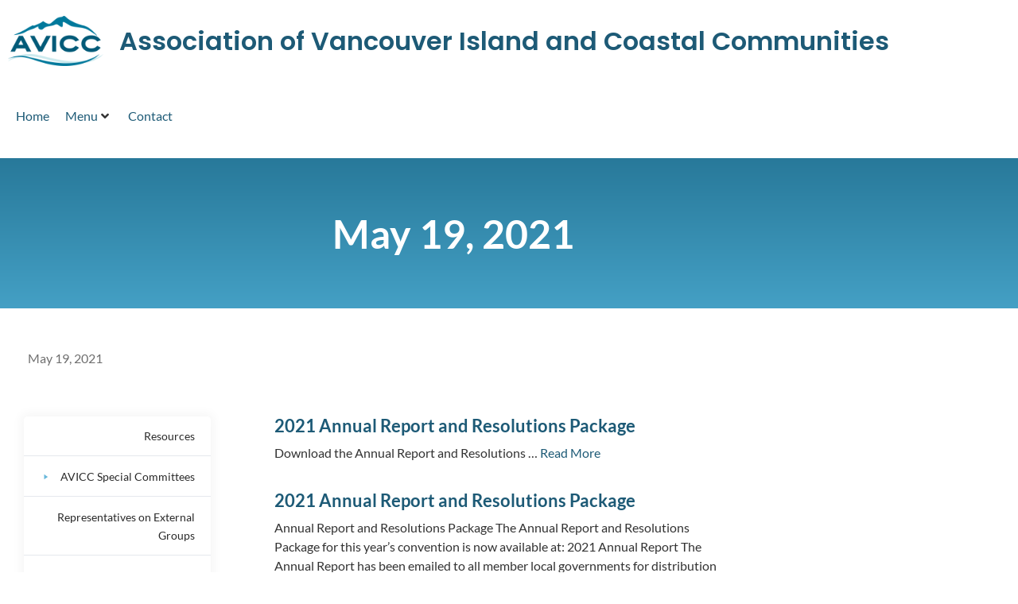

--- FILE ---
content_type: text/html; charset=UTF-8
request_url: https://avicc.ca/2021/05/19/
body_size: 18574
content:

<!DOCTYPE html>
<!--[if lt IE 7]>      <html class="no-js lt-ie9 lt-ie8 lt-ie7" lang="en-CA"> <![endif]-->
<!--[if IE 7]>         <html class="no-js lt-ie9 lt-ie8" lang="en-CA"> <![endif]-->
<!--[if IE 8]>         <html class="no-js lt-ie9" lang="en-CA"> <![endif]-->
<!--[if gt IE 8]><!--> <html class="no-js" lang="en-CA"> <!--<![endif]-->
<head>
  <meta charset="UTF-8">
  <meta name="viewport" content="width=device-width, initial-scale=1.0">
  <link rel="alternate" type="application/rss+xml" title="AVICC - Association of Vancouver Island and Coastal Communities Feed" href="https://avicc.ca//feed/">
<meta name='robots' content='noindex, follow' />

	<!-- This site is optimized with the Yoast SEO plugin v26.7 - https://yoast.com/wordpress/plugins/seo/ -->
	<title>May 19, 2021 - AVICC - Association of Vancouver Island and Coastal Communities</title>
	<meta property="og:locale" content="en_US" />
	<meta property="og:type" content="website" />
	<meta property="og:title" content="May 19, 2021 - AVICC - Association of Vancouver Island and Coastal Communities" />
	<meta property="og:url" content="https://avicc.ca/2021/05/19/" />
	<meta property="og:site_name" content="AVICC - Association of Vancouver Island and Coastal Communities" />
	<meta name="twitter:card" content="summary_large_image" />
	<script type="application/ld+json" class="yoast-schema-graph">{"@context":"https://schema.org","@graph":[{"@type":"CollectionPage","@id":"https://avicc.ca/2021/05/19/","url":"https://avicc.ca/2021/05/19/","name":"May 19, 2021 - AVICC - Association of Vancouver Island and Coastal Communities","isPartOf":{"@id":"https://avicc.ca/#website"},"inLanguage":"en-CA"},{"@type":"WebSite","@id":"https://avicc.ca/#website","url":"https://avicc.ca/","name":"AVICC - Association of Vancouver Island and Coastal Communities","description":"Representing local governments on Vancouver Island, qathet/Powell River, the Sunshine Coast, Central Coast and North Coast.","potentialAction":[{"@type":"SearchAction","target":{"@type":"EntryPoint","urlTemplate":"https://avicc.ca/?s={search_term_string}"},"query-input":{"@type":"PropertyValueSpecification","valueRequired":true,"valueName":"search_term_string"}}],"inLanguage":"en-CA"}]}</script>
	<!-- / Yoast SEO plugin. -->


<link rel='dns-prefetch' href='//fonts.googleapis.com' />
<link rel="alternate" type="application/rss+xml" title="AVICC - Association of Vancouver Island and Coastal Communities &raquo; Feed" href="https://avicc.ca/feed/" />
<link rel="alternate" type="application/rss+xml" title="AVICC - Association of Vancouver Island and Coastal Communities &raquo; Comments Feed" href="https://avicc.ca/comments/feed/" />
<style id='wp-img-auto-sizes-contain-inline-css' type='text/css'>
img:is([sizes=auto i],[sizes^="auto," i]){contain-intrinsic-size:3000px 1500px}
/*# sourceURL=wp-img-auto-sizes-contain-inline-css */
</style>
<link rel='stylesheet' id='aloha-hfe-widgets-style-css' href='https://avicc.ca/wp-content/plugins/th-widget-pack/header-footer/css/frontend.css?ver=1736056832' type='text/css' media='all' />
<link rel='stylesheet' id='formidable-css' href='https://avicc.ca/wp-content/plugins/formidable/css/formidableforms.css?ver=1142250' type='text/css' media='all' />
<link rel='stylesheet' id='hfe-widgets-style-css' href='https://avicc.ca/wp-content/plugins/th-widget-pack/header-footer/hfe-plugin/header-footer/inc/widgets-css/frontend.css?ver=2.0.3' type='text/css' media='all' />
<link rel='stylesheet' id='themo-icons-css' href='https://avicc.ca/wp-content/plugins/th-widget-pack/assets/icons/icons.css?ver=2.2.9' type='text/css' media='all' />
<link rel='stylesheet' id='thmv-global-css' href='https://avicc.ca/wp-content/plugins/th-widget-pack/css/global.css?ver=1736056832' type='text/css' media='all' />
<style id='wp-emoji-styles-inline-css' type='text/css'>

	img.wp-smiley, img.emoji {
		display: inline !important;
		border: none !important;
		box-shadow: none !important;
		height: 1em !important;
		width: 1em !important;
		margin: 0 0.07em !important;
		vertical-align: -0.1em !important;
		background: none !important;
		padding: 0 !important;
	}
/*# sourceURL=wp-emoji-styles-inline-css */
</style>
<link rel='stylesheet' id='wp-block-library-css' href='https://avicc.ca/wp-includes/css/dist/block-library/style.min.css?ver=6.9' type='text/css' media='all' />
<style id='classic-theme-styles-inline-css' type='text/css'>
/*! This file is auto-generated */
.wp-block-button__link{color:#fff;background-color:#32373c;border-radius:9999px;box-shadow:none;text-decoration:none;padding:calc(.667em + 2px) calc(1.333em + 2px);font-size:1.125em}.wp-block-file__button{background:#32373c;color:#fff;text-decoration:none}
/*# sourceURL=/wp-includes/css/classic-themes.min.css */
</style>
<style id='global-styles-inline-css' type='text/css'>
:root{--wp--preset--aspect-ratio--square: 1;--wp--preset--aspect-ratio--4-3: 4/3;--wp--preset--aspect-ratio--3-4: 3/4;--wp--preset--aspect-ratio--3-2: 3/2;--wp--preset--aspect-ratio--2-3: 2/3;--wp--preset--aspect-ratio--16-9: 16/9;--wp--preset--aspect-ratio--9-16: 9/16;--wp--preset--color--black: #000000;--wp--preset--color--cyan-bluish-gray: #abb8c3;--wp--preset--color--white: #ffffff;--wp--preset--color--pale-pink: #f78da7;--wp--preset--color--vivid-red: #cf2e2e;--wp--preset--color--luminous-vivid-orange: #ff6900;--wp--preset--color--luminous-vivid-amber: #fcb900;--wp--preset--color--light-green-cyan: #7bdcb5;--wp--preset--color--vivid-green-cyan: #00d084;--wp--preset--color--pale-cyan-blue: #8ed1fc;--wp--preset--color--vivid-cyan-blue: #0693e3;--wp--preset--color--vivid-purple: #9b51e0;--wp--preset--gradient--vivid-cyan-blue-to-vivid-purple: linear-gradient(135deg,rgb(6,147,227) 0%,rgb(155,81,224) 100%);--wp--preset--gradient--light-green-cyan-to-vivid-green-cyan: linear-gradient(135deg,rgb(122,220,180) 0%,rgb(0,208,130) 100%);--wp--preset--gradient--luminous-vivid-amber-to-luminous-vivid-orange: linear-gradient(135deg,rgb(252,185,0) 0%,rgb(255,105,0) 100%);--wp--preset--gradient--luminous-vivid-orange-to-vivid-red: linear-gradient(135deg,rgb(255,105,0) 0%,rgb(207,46,46) 100%);--wp--preset--gradient--very-light-gray-to-cyan-bluish-gray: linear-gradient(135deg,rgb(238,238,238) 0%,rgb(169,184,195) 100%);--wp--preset--gradient--cool-to-warm-spectrum: linear-gradient(135deg,rgb(74,234,220) 0%,rgb(151,120,209) 20%,rgb(207,42,186) 40%,rgb(238,44,130) 60%,rgb(251,105,98) 80%,rgb(254,248,76) 100%);--wp--preset--gradient--blush-light-purple: linear-gradient(135deg,rgb(255,206,236) 0%,rgb(152,150,240) 100%);--wp--preset--gradient--blush-bordeaux: linear-gradient(135deg,rgb(254,205,165) 0%,rgb(254,45,45) 50%,rgb(107,0,62) 100%);--wp--preset--gradient--luminous-dusk: linear-gradient(135deg,rgb(255,203,112) 0%,rgb(199,81,192) 50%,rgb(65,88,208) 100%);--wp--preset--gradient--pale-ocean: linear-gradient(135deg,rgb(255,245,203) 0%,rgb(182,227,212) 50%,rgb(51,167,181) 100%);--wp--preset--gradient--electric-grass: linear-gradient(135deg,rgb(202,248,128) 0%,rgb(113,206,126) 100%);--wp--preset--gradient--midnight: linear-gradient(135deg,rgb(2,3,129) 0%,rgb(40,116,252) 100%);--wp--preset--font-size--small: 13px;--wp--preset--font-size--medium: 20px;--wp--preset--font-size--large: 36px;--wp--preset--font-size--x-large: 42px;--wp--preset--spacing--20: 0.44rem;--wp--preset--spacing--30: 0.67rem;--wp--preset--spacing--40: 1rem;--wp--preset--spacing--50: 1.5rem;--wp--preset--spacing--60: 2.25rem;--wp--preset--spacing--70: 3.38rem;--wp--preset--spacing--80: 5.06rem;--wp--preset--shadow--natural: 6px 6px 9px rgba(0, 0, 0, 0.2);--wp--preset--shadow--deep: 12px 12px 50px rgba(0, 0, 0, 0.4);--wp--preset--shadow--sharp: 6px 6px 0px rgba(0, 0, 0, 0.2);--wp--preset--shadow--outlined: 6px 6px 0px -3px rgb(255, 255, 255), 6px 6px rgb(0, 0, 0);--wp--preset--shadow--crisp: 6px 6px 0px rgb(0, 0, 0);}:where(.is-layout-flex){gap: 0.5em;}:where(.is-layout-grid){gap: 0.5em;}body .is-layout-flex{display: flex;}.is-layout-flex{flex-wrap: wrap;align-items: center;}.is-layout-flex > :is(*, div){margin: 0;}body .is-layout-grid{display: grid;}.is-layout-grid > :is(*, div){margin: 0;}:where(.wp-block-columns.is-layout-flex){gap: 2em;}:where(.wp-block-columns.is-layout-grid){gap: 2em;}:where(.wp-block-post-template.is-layout-flex){gap: 1.25em;}:where(.wp-block-post-template.is-layout-grid){gap: 1.25em;}.has-black-color{color: var(--wp--preset--color--black) !important;}.has-cyan-bluish-gray-color{color: var(--wp--preset--color--cyan-bluish-gray) !important;}.has-white-color{color: var(--wp--preset--color--white) !important;}.has-pale-pink-color{color: var(--wp--preset--color--pale-pink) !important;}.has-vivid-red-color{color: var(--wp--preset--color--vivid-red) !important;}.has-luminous-vivid-orange-color{color: var(--wp--preset--color--luminous-vivid-orange) !important;}.has-luminous-vivid-amber-color{color: var(--wp--preset--color--luminous-vivid-amber) !important;}.has-light-green-cyan-color{color: var(--wp--preset--color--light-green-cyan) !important;}.has-vivid-green-cyan-color{color: var(--wp--preset--color--vivid-green-cyan) !important;}.has-pale-cyan-blue-color{color: var(--wp--preset--color--pale-cyan-blue) !important;}.has-vivid-cyan-blue-color{color: var(--wp--preset--color--vivid-cyan-blue) !important;}.has-vivid-purple-color{color: var(--wp--preset--color--vivid-purple) !important;}.has-black-background-color{background-color: var(--wp--preset--color--black) !important;}.has-cyan-bluish-gray-background-color{background-color: var(--wp--preset--color--cyan-bluish-gray) !important;}.has-white-background-color{background-color: var(--wp--preset--color--white) !important;}.has-pale-pink-background-color{background-color: var(--wp--preset--color--pale-pink) !important;}.has-vivid-red-background-color{background-color: var(--wp--preset--color--vivid-red) !important;}.has-luminous-vivid-orange-background-color{background-color: var(--wp--preset--color--luminous-vivid-orange) !important;}.has-luminous-vivid-amber-background-color{background-color: var(--wp--preset--color--luminous-vivid-amber) !important;}.has-light-green-cyan-background-color{background-color: var(--wp--preset--color--light-green-cyan) !important;}.has-vivid-green-cyan-background-color{background-color: var(--wp--preset--color--vivid-green-cyan) !important;}.has-pale-cyan-blue-background-color{background-color: var(--wp--preset--color--pale-cyan-blue) !important;}.has-vivid-cyan-blue-background-color{background-color: var(--wp--preset--color--vivid-cyan-blue) !important;}.has-vivid-purple-background-color{background-color: var(--wp--preset--color--vivid-purple) !important;}.has-black-border-color{border-color: var(--wp--preset--color--black) !important;}.has-cyan-bluish-gray-border-color{border-color: var(--wp--preset--color--cyan-bluish-gray) !important;}.has-white-border-color{border-color: var(--wp--preset--color--white) !important;}.has-pale-pink-border-color{border-color: var(--wp--preset--color--pale-pink) !important;}.has-vivid-red-border-color{border-color: var(--wp--preset--color--vivid-red) !important;}.has-luminous-vivid-orange-border-color{border-color: var(--wp--preset--color--luminous-vivid-orange) !important;}.has-luminous-vivid-amber-border-color{border-color: var(--wp--preset--color--luminous-vivid-amber) !important;}.has-light-green-cyan-border-color{border-color: var(--wp--preset--color--light-green-cyan) !important;}.has-vivid-green-cyan-border-color{border-color: var(--wp--preset--color--vivid-green-cyan) !important;}.has-pale-cyan-blue-border-color{border-color: var(--wp--preset--color--pale-cyan-blue) !important;}.has-vivid-cyan-blue-border-color{border-color: var(--wp--preset--color--vivid-cyan-blue) !important;}.has-vivid-purple-border-color{border-color: var(--wp--preset--color--vivid-purple) !important;}.has-vivid-cyan-blue-to-vivid-purple-gradient-background{background: var(--wp--preset--gradient--vivid-cyan-blue-to-vivid-purple) !important;}.has-light-green-cyan-to-vivid-green-cyan-gradient-background{background: var(--wp--preset--gradient--light-green-cyan-to-vivid-green-cyan) !important;}.has-luminous-vivid-amber-to-luminous-vivid-orange-gradient-background{background: var(--wp--preset--gradient--luminous-vivid-amber-to-luminous-vivid-orange) !important;}.has-luminous-vivid-orange-to-vivid-red-gradient-background{background: var(--wp--preset--gradient--luminous-vivid-orange-to-vivid-red) !important;}.has-very-light-gray-to-cyan-bluish-gray-gradient-background{background: var(--wp--preset--gradient--very-light-gray-to-cyan-bluish-gray) !important;}.has-cool-to-warm-spectrum-gradient-background{background: var(--wp--preset--gradient--cool-to-warm-spectrum) !important;}.has-blush-light-purple-gradient-background{background: var(--wp--preset--gradient--blush-light-purple) !important;}.has-blush-bordeaux-gradient-background{background: var(--wp--preset--gradient--blush-bordeaux) !important;}.has-luminous-dusk-gradient-background{background: var(--wp--preset--gradient--luminous-dusk) !important;}.has-pale-ocean-gradient-background{background: var(--wp--preset--gradient--pale-ocean) !important;}.has-electric-grass-gradient-background{background: var(--wp--preset--gradient--electric-grass) !important;}.has-midnight-gradient-background{background: var(--wp--preset--gradient--midnight) !important;}.has-small-font-size{font-size: var(--wp--preset--font-size--small) !important;}.has-medium-font-size{font-size: var(--wp--preset--font-size--medium) !important;}.has-large-font-size{font-size: var(--wp--preset--font-size--large) !important;}.has-x-large-font-size{font-size: var(--wp--preset--font-size--x-large) !important;}
:where(.wp-block-post-template.is-layout-flex){gap: 1.25em;}:where(.wp-block-post-template.is-layout-grid){gap: 1.25em;}
:where(.wp-block-term-template.is-layout-flex){gap: 1.25em;}:where(.wp-block-term-template.is-layout-grid){gap: 1.25em;}
:where(.wp-block-columns.is-layout-flex){gap: 2em;}:where(.wp-block-columns.is-layout-grid){gap: 2em;}
:root :where(.wp-block-pullquote){font-size: 1.5em;line-height: 1.6;}
/*# sourceURL=global-styles-inline-css */
</style>
<link rel='stylesheet' id='hfe-style-css' href='https://avicc.ca/wp-content/plugins/th-widget-pack/header-footer/hfe-plugin/header-footer/assets/css/header-footer-elementor.css?ver=2.0.3' type='text/css' media='all' />
<link rel='stylesheet' id='elementor-icons-css' href='https://avicc.ca/wp-content/plugins/elementor/assets/lib/eicons/css/elementor-icons.min.css?ver=5.46.0' type='text/css' media='all' />
<link rel='stylesheet' id='elementor-frontend-css' href='https://avicc.ca/wp-content/plugins/elementor/assets/css/frontend.min.css?ver=3.34.2' type='text/css' media='all' />
<link rel='stylesheet' id='elementor-post-7923-css' href='https://avicc.ca/wp-content/uploads/elementor/css/post-7923.css?ver=1768953220' type='text/css' media='all' />
<link rel='stylesheet' id='font-awesome-5-all-css' href='https://avicc.ca/wp-content/plugins/elementor/assets/lib/font-awesome/css/all.min.css?ver=3.34.2' type='text/css' media='all' />
<link rel='stylesheet' id='font-awesome-4-shim-css' href='https://avicc.ca/wp-content/plugins/elementor/assets/lib/font-awesome/css/v4-shims.min.css?ver=3.34.2' type='text/css' media='all' />
<link rel='stylesheet' id='cx-google-fonts-jet_menu_options-css' href='//fonts.googleapis.com/css?family=Open+Sans%3A700%2C400&#038;subset=latin&#038;ver=6.9' type='text/css' media='all' />
<link rel='stylesheet' id='jet-menu-public-styles-css' href='https://avicc.ca/wp-content/plugins/jet-menu/assets/public/css/public.css?ver=2.4.7.1' type='text/css' media='all' />
<link rel='stylesheet' id='widget-image-css' href='https://avicc.ca/wp-content/plugins/elementor/assets/css/widget-image.min.css?ver=3.34.2' type='text/css' media='all' />
<link rel='stylesheet' id='widget-heading-css' href='https://avicc.ca/wp-content/plugins/elementor/assets/css/widget-heading.min.css?ver=3.34.2' type='text/css' media='all' />
<link rel='stylesheet' id='widget-breadcrumbs-css' href='https://avicc.ca/wp-content/plugins/elementor-pro/assets/css/widget-breadcrumbs.min.css?ver=3.34.1' type='text/css' media='all' />
<link rel='stylesheet' id='widget-spacer-css' href='https://avicc.ca/wp-content/plugins/elementor/assets/css/widget-spacer.min.css?ver=3.34.2' type='text/css' media='all' />
<link rel='stylesheet' id='widget-posts-css' href='https://avicc.ca/wp-content/plugins/elementor-pro/assets/css/widget-posts.min.css?ver=3.34.1' type='text/css' media='all' />
<link rel='stylesheet' id='elementor-post-5088-css' href='https://avicc.ca/wp-content/uploads/elementor/css/post-5088.css?ver=1768953220' type='text/css' media='all' />
<link rel='stylesheet' id='elementor-post-5823-css' href='https://avicc.ca/wp-content/uploads/elementor/css/post-5823.css?ver=1768953691' type='text/css' media='all' />
<link rel='stylesheet' id='font-awesome-css' href='https://avicc.ca/wp-content/plugins/elementor/assets/lib/font-awesome/css/font-awesome.min.css?ver=4.7.0' type='text/css' media='all' />
<link rel='stylesheet' id='hfe-icons-list-css' href='https://avicc.ca/wp-content/plugins/elementor/assets/css/widget-icon-list.min.css?ver=3.24.3' type='text/css' media='all' />
<link rel='stylesheet' id='hfe-social-icons-css' href='https://avicc.ca/wp-content/plugins/elementor/assets/css/widget-social-icons.min.css?ver=3.24.0' type='text/css' media='all' />
<link rel='stylesheet' id='hfe-social-share-icons-brands-css' href='https://avicc.ca/wp-content/plugins/elementor/assets/lib/font-awesome/css/brands.css?ver=5.15.3' type='text/css' media='all' />
<link rel='stylesheet' id='hfe-social-share-icons-fontawesome-css' href='https://avicc.ca/wp-content/plugins/elementor/assets/lib/font-awesome/css/fontawesome.css?ver=5.15.3' type='text/css' media='all' />
<link rel='stylesheet' id='hfe-nav-menu-icons-css' href='https://avicc.ca/wp-content/plugins/elementor/assets/lib/font-awesome/css/solid.css?ver=5.15.3' type='text/css' media='all' />
<link rel='stylesheet' id='hfe-widget-blockquote-css' href='https://avicc.ca/wp-content/plugins/elementor-pro/assets/css/widget-blockquote.min.css?ver=3.25.0' type='text/css' media='all' />
<link rel='stylesheet' id='roots_app-css' href='https://avicc.ca/wp-content/themes/stratusx/assets/css/app.css?ver=1' type='text/css' media='all' />
<link rel='stylesheet' id='roots_child-css' href='https://avicc.ca/wp-content/themes/stratusx-child/style.css?ver=6.9' type='text/css' media='all' />
<link rel='stylesheet' id='elementor-gf-local-roboto-css' href='https://avicc.ca/wp-content/uploads/elementor/google-fonts/css/roboto.css?ver=1742255434' type='text/css' media='all' />
<link rel='stylesheet' id='elementor-gf-local-robotoslab-css' href='https://avicc.ca/wp-content/uploads/elementor/google-fonts/css/robotoslab.css?ver=1742255439' type='text/css' media='all' />
<link rel='stylesheet' id='elementor-gf-local-poppins-css' href='https://avicc.ca/wp-content/uploads/elementor/google-fonts/css/poppins.css?ver=1742255442' type='text/css' media='all' />
<link rel='stylesheet' id='elementor-gf-local-opensans-css' href='https://avicc.ca/wp-content/uploads/elementor/google-fonts/css/opensans.css?ver=1742255453' type='text/css' media='all' />
<link rel='stylesheet' id='elementor-icons-shared-0-css' href='https://avicc.ca/wp-content/plugins/elementor/assets/lib/font-awesome/css/fontawesome.min.css?ver=5.15.3' type='text/css' media='all' />
<link rel='stylesheet' id='elementor-icons-fa-solid-css' href='https://avicc.ca/wp-content/plugins/elementor/assets/lib/font-awesome/css/solid.min.css?ver=5.15.3' type='text/css' media='all' />
<script type="text/javascript" src="https://avicc.ca/wp-includes/js/jquery/jquery.min.js?ver=3.7.1" id="jquery-core-js"></script>
<script type="text/javascript" src="https://avicc.ca/wp-includes/js/jquery/jquery-migrate.min.js?ver=3.4.1" id="jquery-migrate-js"></script>
<script type="text/javascript" id="jquery-js-after">
/* <![CDATA[ */
!function($){"use strict";$(document).ready(function(){$(this).scrollTop()>100&&$(".hfe-scroll-to-top-wrap").removeClass("hfe-scroll-to-top-hide"),$(window).scroll(function(){$(this).scrollTop()<100?$(".hfe-scroll-to-top-wrap").fadeOut(300):$(".hfe-scroll-to-top-wrap").fadeIn(300)}),$(".hfe-scroll-to-top-wrap").on("click",function(){$("html, body").animate({scrollTop:0},300);return!1})})}(jQuery);
//# sourceURL=jquery-js-after
/* ]]> */
</script>
<script type="text/javascript" src="https://avicc.ca/wp-content/plugins/elementor/assets/lib/font-awesome/js/v4-shims.min.js?ver=3.34.2" id="font-awesome-4-shim-js"></script>
<link rel="https://api.w.org/" href="https://avicc.ca/wp-json/" /><link rel="EditURI" type="application/rsd+xml" title="RSD" href="https://avicc.ca/xmlrpc.php?rsd" />
<meta name="generator" content="WordPress 6.9" />

		<!-- GA Google Analytics @ https://m0n.co/ga -->
		<script>
			(function(i,s,o,g,r,a,m){i['GoogleAnalyticsObject']=r;i[r]=i[r]||function(){
			(i[r].q=i[r].q||[]).push(arguments)},i[r].l=1*new Date();a=s.createElement(o),
			m=s.getElementsByTagName(o)[0];a.async=1;a.src=g;m.parentNode.insertBefore(a,m)
			})(window,document,'script','https://www.google-analytics.com/analytics.js','ga');
			ga('create', 'UA-27694563-1', 'auto');
			ga('require', 'displayfeatures');
			ga('require', 'linkid');
			ga('set', 'anonymizeIp', true);
			ga('set', 'forceSSL', true);
			ga('send', 'pageview');
		</script>

	<script>document.documentElement.className += " js";</script>
<!--[if lt IE 9]>
<script src="https://avicc.ca/wp-content/themes/stratusx/assets/js/vendor/html5shiv.min.js"></script>
<script src="https://avicc.ca/wp-content/themes/stratusx/assets/js/vendor/respond.min.js"></script>
<![endif]-->
<meta name="generator" content="Elementor 3.34.2; features: additional_custom_breakpoints; settings: css_print_method-external, google_font-enabled, font_display-auto">
			<style>
				.e-con.e-parent:nth-of-type(n+4):not(.e-lazyloaded):not(.e-no-lazyload),
				.e-con.e-parent:nth-of-type(n+4):not(.e-lazyloaded):not(.e-no-lazyload) * {
					background-image: none !important;
				}
				@media screen and (max-height: 1024px) {
					.e-con.e-parent:nth-of-type(n+3):not(.e-lazyloaded):not(.e-no-lazyload),
					.e-con.e-parent:nth-of-type(n+3):not(.e-lazyloaded):not(.e-no-lazyload) * {
						background-image: none !important;
					}
				}
				@media screen and (max-height: 640px) {
					.e-con.e-parent:nth-of-type(n+2):not(.e-lazyloaded):not(.e-no-lazyload),
					.e-con.e-parent:nth-of-type(n+2):not(.e-lazyloaded):not(.e-no-lazyload) * {
						background-image: none !important;
					}
				}
			</style>
					<style type="text/css" id="wp-custom-css">
			/* Table Padding */
.page-id-13 td, .page-id-13 tr{
	padding:10px;
}

/* H2 */
.elementor-text-editor h2 {
    color: #1d5a76;
}
.elementor-text-editor h2 {
    font-size: 30px;
    font-weight: 600;
    line-height: 1.3em;
	  margin-top:0;
}

/* Breadcrumbs */
body #breadcrumbs, #breadcrumbs p{
	color:#6f6f6f;
}

/* AVICC HERO Background Slideshow */
.avicc-hero .elementor-background-slideshow__slide__image{
	background-repeat:no-repeat;
}

/* Password Protected form */
.post-password-form{
	max-width:1140px;
	margin: 100px auto;
}

/* MENU - Remove hover underline */
.jet-menu-item a:hover, .jet-menu-item a:focus, .jet-custom-nav a:hover, .jet-custom-nav a:focus {
	text-decoration: none;
}


/* MOBILE MENU Icon Position (Admin Bar) */
.admin-bar.jet-mobile-menu-active .jet-mobile-menu-toggle-button{
    top:88px;
}

/* MOBILE MENU Icon Position */
.jet-mobile-menu-active .jet-mobile-menu-toggle-button{
    top:40px;
}

/* MENU - Hide down arrow */
#avicc-main-header .top-level-link .jet-dropdown-arrow.fa{
	display:none;
	visibility:hidden;
}

/* HOME - Service Block Description */
.avicc-home-service-blocks p.elementor-icon-box-description {
	font-size:16px;
	line-height:22px;
	margin:20px 0px 5px 0px;
}

/* HOME HERO - Inner Section width */
.avicc-hero .elementor-section-boxed.elementor-inner-section .elementor-container{
	width:100%
}


/* HOME HERO - Mobile Container width */
@media (max-width: 479px){
.avicc-hero.elementor-section-boxed .elementor-container{
	width:100%;
}
}

/* HOME HERO Inner Column BG and Padding */
@media (min-width: 1200px){
.elementor-2 .avicc-hero .elementor-element.avicc-hero-inner-column .elementor-column-wrap.elementor-element-populated{
	background:none;
}
}

@media (max-width: 1199px){
.elementor-2 .avicc-hero .elementor-element.avicc-hero-inner-column .elementor-column-wrap.elementor-element-populated{
	background:#FFF;
   padding: 46px;
}
}


/* HOME HERO - CTA Sizing */
.avicc-cta span span span{
  display:block;
	font-size:14px;
	text-align:left;
	line-height:24px
}
.avicc-cta .elementor-button-icon{
	margin-top:26px
}

@media (max-width: 479px){
.avicc-cta span span span{
	/*border:1px red solid;*/
  display:block;
	font-size:14px;
	text-align:center;
	line-height:26px
}
.avicc-cta .elementor-button-icon{
display:none;
}
}

/* FOOTER */
.footer{
	background:#1d5b77;
}

/* Footer Background Colour */
.footer, .footer .footer-btm-bar{
	background-color:#1d5b77;
}
.footer{
	padding-top:50px;
}
/* Footer Columss 80 / 20 and alignment */

.footer-widgets.row.th-widget-area{
	margin-bottom:0px;
  display: flex;
}

.footer-area-1.col-sm-6{
	width:80%;
	float: left;
	align-self: flex-end;
	margin-bottom:10px
}

.footer-area-2.col-sm-6{
	width:20%;
	float: right;
}

.footer .widget {
    margin-bottom: 0px;
}

/* Footer Menu */
.footer .widget_nav_menu li {
    display: inline-block;
    margin: 0 8px;
	  font-size: 14px;
	text-decoration: none;
}

.footer .widget.widget_nav_menu li a{
	border:none;
}

/* Copyright padding */
.footer-btm-bar{
	padding:0px 15px 50px 25px;
}
.footer .footer-copyright{
	text-align:inherit;
}
.footer .footer_copy, .footer .footer_credit, .footer .footer_copy a, .footer .footer_credit a{
	font-size:12px;
	color:rgba(255,255,255,0.5);
}
@media (max-width: 767px){
	.footer-area-1.col-sm-6{
		width:70%;
	}

	.footer-area-2.col-sm-6{
		width:30%;
	}
	.footer-btm-bar{
	padding:0px 5px 50px 5px;
}
}

@media (max-width:480px){
	.footer-widgets.row.th-widget-area{
	margin-bottom:0px;
  display:inherit;
}
	
	.footer-area-1.col-sm-6{
		width:100%;
	}

	.footer-area-2.col-sm-6{
		width:100%;
	}
	
	.footer-btm-bar{
	padding:10px 5px 50px 5px;
}
}

.footer .widget {
    margin-bottom: 0px;
}

.elementor-icon-box-title{
color:#fff;
}		</style>
		<style id="kirki-inline-styles">#logo img{max-height:100px;width:auto;}.navbar .navbar-nav{margin-top:15px;}.navbar .navbar-toggle{top:15px;}.themo_cart_icon{margin-top:calc(15px + 12px);}.navbar .navbar-nav > li > a, .navbar .navbar-nav > li > a:hover, .navbar .navbar-nav > li.active > a, .navbar .navbar-nav > li.active > a:hover, .navbar .navbar-nav > li.active > a:focus,.banner[data-transparent-header="true"].headhesive--clone .navbar-nav > li > a, .navbar .navbar-nav > li.th-accent{font-family:Lato;font-size:15px;font-weight:400;color:#333333;}.btn-cta-primary,.navbar .navbar-nav>li>a:hover:after,.navbar .navbar-nav>li.active>a:after,.navbar .navbar-nav>li.active>a:hover:after,.navbar .navbar-nav>li.active>a:focus:after,.headhesive--clone .navbar-nav > li > a:hover:after,.banner[data-transparent-header="true"].headhesive--clone .navbar-nav > li > a:hover:after,form input[type=submit],html .woocommerce a.button.alt,html .woocommerce-page a.button.alt,html .woocommerce a.button,html .woocommerce-page a.button,.woocommerce #respond input#submit.alt:hover,.woocommerce a.button.alt:hover,.woocommerce #respond input#submit.alt, .woocommerce button.button.alt, .woocommerce input.button.alt, .woocommerce button.button.alt:hover,.woocommerce input.button.alt:hover,.woocommerce #respond input#submit.disabled,.woocommerce #respond input#submit:disabled,.woocommerce #respond input#submit:disabled[disabled],.woocommerce a.button.disabled,.woocommerce a.button:disabled,.woocommerce a.button:disabled[disabled],.woocommerce button.button.disabled,.woocommerce button.button:disabled,.woocommerce button.button:disabled[disabled],.woocommerce input.button.disabled,.woocommerce input.button:disabled,.woocommerce input.button:disabled[disabled],.woocommerce #respond input#submit.disabled:hover,.woocommerce #respond input#submit:disabled:hover,.woocommerce #respond input#submit:disabled[disabled]:hover,.woocommerce a.button.disabled:hover,.woocommerce a.button:disabled:hover,.woocommerce a.button:disabled[disabled]:hover,.woocommerce button.button.disabled:hover,.woocommerce button.button:disabled:hover,.woocommerce button.button:disabled[disabled]:hover,.woocommerce input.button.disabled:hover,.woocommerce input.button:disabled:hover,.woocommerce input.button:disabled[disabled]:hover,.woocommerce #respond input#submit.alt.disabled,.woocommerce #respond input#submit.alt.disabled:hover,.woocommerce #respond input#submit.alt:disabled,.woocommerce #respond input#submit.alt:disabled:hover,.woocommerce #respond input#submit.alt:disabled[disabled],.woocommerce #respond input#submit.alt:disabled[disabled]:hover,.woocommerce a.button.alt.disabled,.woocommerce a.button.alt.disabled:hover,.woocommerce a.button.alt:disabled,.woocommerce a.button.alt:disabled:hover,.woocommerce a.button.alt:disabled[disabled],.woocommerce a.button.alt:disabled[disabled]:hover,.woocommerce button.button.alt.disabled,.woocommerce button.button.alt.disabled:hover,.woocommerce button.button.alt:disabled,.woocommerce button.button.alt:disabled:hover,.woocommerce button.button.alt:disabled[disabled],.woocommerce button.button.alt:disabled[disabled]:hover,.woocommerce input.button.alt.disabled,.woocommerce input.button.alt.disabled:hover,.woocommerce input.button.alt:disabled,.woocommerce input.button.alt:disabled:hover,.woocommerce input.button.alt:disabled[disabled],.woocommerce input.button.alt:disabled[disabled]:hover,p.demo_store,.woocommerce.widget_price_filter .ui-slider .ui-slider-handle,.th-conversion form input[type=submit],.th-conversion .with_frm_style input[type=submit],.th-pricing-column.th-highlight,.search-submit,.search-submit:hover,.widget .tagcloud a:hover,.footer .tagcloud a:hover,.btn-standard-primary-form form .frm_submit input[type=submit],.btn-standard-primary-form form .frm_submit input[type=submit]:hover,.btn-ghost-primary-form form .frm_submit input[type=submit]:hover,.btn-cta-primary-form form .frm_submit input[type=submit],.btn-cta-primary-form form .frm_submit input[type=submit]:hover,.th-widget-area form input[type=submit],.th-widget-area .with_frm_style .frm_submit input[type=submit],.elementor-widget-themo-header.elementor-view-stacked .th-header-wrap .elementor-icon,.elementor-widget-themo-service-block.elementor-view-stacked .th-service-block-w .elementor-icon{background-color:#1d5a76;}a,.accent,.navbar .navbar-nav .dropdown-menu li.active a,.navbar .navbar-nav .dropdown-menu li a:hover,.navbar .navbar-nav .dropdown-menu li.active a:hover,.page-title h1,.inner-container>h1.entry-title,.woocommerce ul.products li.product .price,.woocommerce ul.products li.product .price del,.woocommerce .single-product .product .price,.woocommerce.single-product .product .price,.woocommerce .single-product .product .price ins,.woocommerce.single-product .product .price ins,.a2c-ghost.woocommerce a.button,.th-cta .th-cta-text span,.elementor-widget-themo-info-card .th-info-card-wrap .elementor-icon-box-title,.map-info h3,.th-pkg-content h3,.th-pricing-cost,#main-flex-slider .slides h1,.th-team-member-social a i:hover,.elementor-widget-toggle .elementor-toggle .elementor-toggle-title,.elementor-widget-toggle .elementor-toggle .elementor-toggle-title.active,.elementor-widget-toggle .elementor-toggle .elementor-toggle-icon,.elementor-widget-themo-header .th-header-wrap .elementor-icon,.elementor-widget-themo-header.elementor-view-default .th-header-wrap .elementor-icon,.elementor-widget-themo-service-block .th-service-block-w .elementor-icon,.elementor-widget-themo-service-block.elementor-view-default .th-service-block-w .elementor-icon,.elementor-widget-themo-header.elementor-view-framed .th-header-wrap .elementor-icon,.elementor-widget-themo-service-block.elementor-view-framed .th-service-block-w .elementor-icon{color:#1d5a76;}.btn-standard-primary,.btn-ghost-primary:hover,.pager li>a:hover,.pager li>span:hover,.a2c-ghost.woocommerce a.button:hover{background-color:#1d5a76;}.btn-standard-primary,.btn-ghost-primary:hover,.pager li>a:hover,.pager li>span:hover,.a2c-ghost.woocommerce a.button:hover,.btn-standard-primary-form form .frm_submit input[type=submit],.btn-standard-primary-form form .frm_submit input[type=submit]:hover,.btn-ghost-primary-form form .frm_submit input[type=submit]:hover,.btn-ghost-primary-form form .frm_submit input[type=submit]{border-color:#1d5a76;}.btn-ghost-primary,.btn-ghost-primary:focus,.th-portfolio-filters a.current,.a2c-ghost.woocommerce a.button,.btn-ghost-primary-form form .frm_submit input[type=submit]{color:#1d5a76;}.btn-ghost-primary,.th-portfolio-filters a.current,.a2c-ghost.woocommerce a.button,.elementor-widget-themo-header.elementor-view-framed .th-header-wrap .elementor-icon,.elementor-widget-themo-service-block.elementor-view-framed .th-service-block-w .elementor-icon{border-color:#1d5a76;}form select:focus,form textarea:focus,form input:focus,.th-widget-area .widget select:focus,.search-form input:focus{border-color:#1d5a76!important;}{color:#28799a;}.btn-cta-accent,.a2c-cta.woocommerce a.button,.a2c-cta.woocommerce a.button:hover,.btn-standard-accent-form form .frm_submit input[type=submit],.btn-standard-accent-form form .frm_submit input[type=submit]:hover,.btn-ghost-accent-form form .frm_submit input[type=submit]:hover,.btn-cta-accent-form form .frm_submit input[type=submit],.btn-cta-accent-form form .frm_submit input[type=submit]:hover{background-color:#28799a;}body #booked-profile-page input[type=submit].button-primary,body table.booked-calendar input[type=submit].button-primary,body .booked-modal input[type=submit].button-primary,body table.booked-calendar .booked-appt-list .timeslot .timeslot-people button,body #booked-profile-page .booked-profile-appt-list .appt-block.approved .status-block{background:#28799a!important;}body #booked-profile-page input[type=submit].button-primary,body table.booked-calendar input[type=submit].button-primary,body .booked-modal input[type=submit].button-primary,body table.booked-calendar .booked-appt-list .timeslot .timeslot-people button,.btn-standard-accent-form form .frm_submit input[type=submit],.btn-standard-accent-form form .frm_submit input[type=submit]:hover,.btn-ghost-accent-form form .frm_submit input[type=submit]:hover,.btn-ghost-accent-form form .frm_submit input[type=submit]{border-color:#28799a!important;}.btn-standard-accent,.btn-ghost-accent:hover{background-color:#28799a;border-color:#28799a;}.btn-ghost-accent,.btn-ghost-accent:focus,.btn-ghost-accent-form form .frm_submit input[type=submit]{color:#28799a;}.btn-ghost-accent{border-color:#28799a;}.h1,.h2,.h3,.h4,.h5,.h6,h1,h2,h3,h4,h5,h6{font-family:Lato;font-weight:400;}body,p,li{font-family:Lato;font-size:16px;font-weight:400;line-height:1.65;color:#333333;}body{background-color:#FFF;}/* latin-ext */
@font-face {
  font-family: 'Lato';
  font-style: normal;
  font-weight: 300;
  font-display: swap;
  src: url(https://avicc.ca/wp-content/fonts/lato/S6u9w4BMUTPHh7USSwaPGR_p.woff2) format('woff2');
  unicode-range: U+0100-02BA, U+02BD-02C5, U+02C7-02CC, U+02CE-02D7, U+02DD-02FF, U+0304, U+0308, U+0329, U+1D00-1DBF, U+1E00-1E9F, U+1EF2-1EFF, U+2020, U+20A0-20AB, U+20AD-20C0, U+2113, U+2C60-2C7F, U+A720-A7FF;
}
/* latin */
@font-face {
  font-family: 'Lato';
  font-style: normal;
  font-weight: 300;
  font-display: swap;
  src: url(https://avicc.ca/wp-content/fonts/lato/S6u9w4BMUTPHh7USSwiPGQ.woff2) format('woff2');
  unicode-range: U+0000-00FF, U+0131, U+0152-0153, U+02BB-02BC, U+02C6, U+02DA, U+02DC, U+0304, U+0308, U+0329, U+2000-206F, U+20AC, U+2122, U+2191, U+2193, U+2212, U+2215, U+FEFF, U+FFFD;
}
/* latin-ext */
@font-face {
  font-family: 'Lato';
  font-style: normal;
  font-weight: 400;
  font-display: swap;
  src: url(https://avicc.ca/wp-content/fonts/lato/S6uyw4BMUTPHjxAwXjeu.woff2) format('woff2');
  unicode-range: U+0100-02BA, U+02BD-02C5, U+02C7-02CC, U+02CE-02D7, U+02DD-02FF, U+0304, U+0308, U+0329, U+1D00-1DBF, U+1E00-1E9F, U+1EF2-1EFF, U+2020, U+20A0-20AB, U+20AD-20C0, U+2113, U+2C60-2C7F, U+A720-A7FF;
}
/* latin */
@font-face {
  font-family: 'Lato';
  font-style: normal;
  font-weight: 400;
  font-display: swap;
  src: url(https://avicc.ca/wp-content/fonts/lato/S6uyw4BMUTPHjx4wXg.woff2) format('woff2');
  unicode-range: U+0000-00FF, U+0131, U+0152-0153, U+02BB-02BC, U+02C6, U+02DA, U+02DC, U+0304, U+0308, U+0329, U+2000-206F, U+20AC, U+2122, U+2191, U+2193, U+2212, U+2215, U+FEFF, U+FFFD;
}
/* latin-ext */
@font-face {
  font-family: 'Lato';
  font-style: normal;
  font-weight: 700;
  font-display: swap;
  src: url(https://avicc.ca/wp-content/fonts/lato/S6u9w4BMUTPHh6UVSwaPGR_p.woff2) format('woff2');
  unicode-range: U+0100-02BA, U+02BD-02C5, U+02C7-02CC, U+02CE-02D7, U+02DD-02FF, U+0304, U+0308, U+0329, U+1D00-1DBF, U+1E00-1E9F, U+1EF2-1EFF, U+2020, U+20A0-20AB, U+20AD-20C0, U+2113, U+2C60-2C7F, U+A720-A7FF;
}
/* latin */
@font-face {
  font-family: 'Lato';
  font-style: normal;
  font-weight: 700;
  font-display: swap;
  src: url(https://avicc.ca/wp-content/fonts/lato/S6u9w4BMUTPHh6UVSwiPGQ.woff2) format('woff2');
  unicode-range: U+0000-00FF, U+0131, U+0152-0153, U+02BB-02BC, U+02C6, U+02DA, U+02DC, U+0304, U+0308, U+0329, U+2000-206F, U+20AC, U+2122, U+2191, U+2193, U+2212, U+2215, U+FEFF, U+FFFD;
}/* latin-ext */
@font-face {
  font-family: 'Lato';
  font-style: normal;
  font-weight: 300;
  font-display: swap;
  src: url(https://avicc.ca/wp-content/fonts/lato/S6u9w4BMUTPHh7USSwaPGR_p.woff2) format('woff2');
  unicode-range: U+0100-02BA, U+02BD-02C5, U+02C7-02CC, U+02CE-02D7, U+02DD-02FF, U+0304, U+0308, U+0329, U+1D00-1DBF, U+1E00-1E9F, U+1EF2-1EFF, U+2020, U+20A0-20AB, U+20AD-20C0, U+2113, U+2C60-2C7F, U+A720-A7FF;
}
/* latin */
@font-face {
  font-family: 'Lato';
  font-style: normal;
  font-weight: 300;
  font-display: swap;
  src: url(https://avicc.ca/wp-content/fonts/lato/S6u9w4BMUTPHh7USSwiPGQ.woff2) format('woff2');
  unicode-range: U+0000-00FF, U+0131, U+0152-0153, U+02BB-02BC, U+02C6, U+02DA, U+02DC, U+0304, U+0308, U+0329, U+2000-206F, U+20AC, U+2122, U+2191, U+2193, U+2212, U+2215, U+FEFF, U+FFFD;
}
/* latin-ext */
@font-face {
  font-family: 'Lato';
  font-style: normal;
  font-weight: 400;
  font-display: swap;
  src: url(https://avicc.ca/wp-content/fonts/lato/S6uyw4BMUTPHjxAwXjeu.woff2) format('woff2');
  unicode-range: U+0100-02BA, U+02BD-02C5, U+02C7-02CC, U+02CE-02D7, U+02DD-02FF, U+0304, U+0308, U+0329, U+1D00-1DBF, U+1E00-1E9F, U+1EF2-1EFF, U+2020, U+20A0-20AB, U+20AD-20C0, U+2113, U+2C60-2C7F, U+A720-A7FF;
}
/* latin */
@font-face {
  font-family: 'Lato';
  font-style: normal;
  font-weight: 400;
  font-display: swap;
  src: url(https://avicc.ca/wp-content/fonts/lato/S6uyw4BMUTPHjx4wXg.woff2) format('woff2');
  unicode-range: U+0000-00FF, U+0131, U+0152-0153, U+02BB-02BC, U+02C6, U+02DA, U+02DC, U+0304, U+0308, U+0329, U+2000-206F, U+20AC, U+2122, U+2191, U+2193, U+2212, U+2215, U+FEFF, U+FFFD;
}
/* latin-ext */
@font-face {
  font-family: 'Lato';
  font-style: normal;
  font-weight: 700;
  font-display: swap;
  src: url(https://avicc.ca/wp-content/fonts/lato/S6u9w4BMUTPHh6UVSwaPGR_p.woff2) format('woff2');
  unicode-range: U+0100-02BA, U+02BD-02C5, U+02C7-02CC, U+02CE-02D7, U+02DD-02FF, U+0304, U+0308, U+0329, U+1D00-1DBF, U+1E00-1E9F, U+1EF2-1EFF, U+2020, U+20A0-20AB, U+20AD-20C0, U+2113, U+2C60-2C7F, U+A720-A7FF;
}
/* latin */
@font-face {
  font-family: 'Lato';
  font-style: normal;
  font-weight: 700;
  font-display: swap;
  src: url(https://avicc.ca/wp-content/fonts/lato/S6u9w4BMUTPHh6UVSwiPGQ.woff2) format('woff2');
  unicode-range: U+0000-00FF, U+0131, U+0152-0153, U+02BB-02BC, U+02C6, U+02DA, U+02DC, U+0304, U+0308, U+0329, U+2000-206F, U+20AC, U+2122, U+2191, U+2193, U+2212, U+2215, U+FEFF, U+FFFD;
}/* latin-ext */
@font-face {
  font-family: 'Lato';
  font-style: normal;
  font-weight: 300;
  font-display: swap;
  src: url(https://avicc.ca/wp-content/fonts/lato/S6u9w4BMUTPHh7USSwaPGR_p.woff2) format('woff2');
  unicode-range: U+0100-02BA, U+02BD-02C5, U+02C7-02CC, U+02CE-02D7, U+02DD-02FF, U+0304, U+0308, U+0329, U+1D00-1DBF, U+1E00-1E9F, U+1EF2-1EFF, U+2020, U+20A0-20AB, U+20AD-20C0, U+2113, U+2C60-2C7F, U+A720-A7FF;
}
/* latin */
@font-face {
  font-family: 'Lato';
  font-style: normal;
  font-weight: 300;
  font-display: swap;
  src: url(https://avicc.ca/wp-content/fonts/lato/S6u9w4BMUTPHh7USSwiPGQ.woff2) format('woff2');
  unicode-range: U+0000-00FF, U+0131, U+0152-0153, U+02BB-02BC, U+02C6, U+02DA, U+02DC, U+0304, U+0308, U+0329, U+2000-206F, U+20AC, U+2122, U+2191, U+2193, U+2212, U+2215, U+FEFF, U+FFFD;
}
/* latin-ext */
@font-face {
  font-family: 'Lato';
  font-style: normal;
  font-weight: 400;
  font-display: swap;
  src: url(https://avicc.ca/wp-content/fonts/lato/S6uyw4BMUTPHjxAwXjeu.woff2) format('woff2');
  unicode-range: U+0100-02BA, U+02BD-02C5, U+02C7-02CC, U+02CE-02D7, U+02DD-02FF, U+0304, U+0308, U+0329, U+1D00-1DBF, U+1E00-1E9F, U+1EF2-1EFF, U+2020, U+20A0-20AB, U+20AD-20C0, U+2113, U+2C60-2C7F, U+A720-A7FF;
}
/* latin */
@font-face {
  font-family: 'Lato';
  font-style: normal;
  font-weight: 400;
  font-display: swap;
  src: url(https://avicc.ca/wp-content/fonts/lato/S6uyw4BMUTPHjx4wXg.woff2) format('woff2');
  unicode-range: U+0000-00FF, U+0131, U+0152-0153, U+02BB-02BC, U+02C6, U+02DA, U+02DC, U+0304, U+0308, U+0329, U+2000-206F, U+20AC, U+2122, U+2191, U+2193, U+2212, U+2215, U+FEFF, U+FFFD;
}
/* latin-ext */
@font-face {
  font-family: 'Lato';
  font-style: normal;
  font-weight: 700;
  font-display: swap;
  src: url(https://avicc.ca/wp-content/fonts/lato/S6u9w4BMUTPHh6UVSwaPGR_p.woff2) format('woff2');
  unicode-range: U+0100-02BA, U+02BD-02C5, U+02C7-02CC, U+02CE-02D7, U+02DD-02FF, U+0304, U+0308, U+0329, U+1D00-1DBF, U+1E00-1E9F, U+1EF2-1EFF, U+2020, U+20A0-20AB, U+20AD-20C0, U+2113, U+2C60-2C7F, U+A720-A7FF;
}
/* latin */
@font-face {
  font-family: 'Lato';
  font-style: normal;
  font-weight: 700;
  font-display: swap;
  src: url(https://avicc.ca/wp-content/fonts/lato/S6u9w4BMUTPHh6UVSwiPGQ.woff2) format('woff2');
  unicode-range: U+0000-00FF, U+0131, U+0152-0153, U+02BB-02BC, U+02C6, U+02DA, U+02DC, U+0304, U+0308, U+0329, U+2000-206F, U+20AC, U+2122, U+2191, U+2193, U+2212, U+2215, U+FEFF, U+FFFD;
}</style></head>


<body class="archive date wp-theme-stratusx wp-child-theme-stratusx-child ehf-template-stratusx ehf-stylesheet-stratusx-child jet-mega-menu-location elementor-page-5823 elementor-default elementor-kit-7923">




  		<header data-elementor-type="header" data-elementor-id="5088" class="elementor elementor-5088 elementor-location-header" data-elementor-post-type="elementor_library">
					<header class="elementor-section elementor-top-section elementor-element elementor-element-1fd2bd16 elementor-section-content-middle elementor-section-height-min-height elementor-section-boxed elementor-section-height-default elementor-section-items-middle" data-id="1fd2bd16" data-element_type="section" data-settings="{&quot;background_background&quot;:&quot;classic&quot;}">
						<div class="elementor-container elementor-column-gap-default">
					<div class="elementor-column elementor-col-100 elementor-top-column elementor-element elementor-element-e04f2f9 elementor-hidden-phone" data-id="e04f2f9" data-element_type="column">
			<div class="elementor-widget-wrap elementor-element-populated">
						<div class="elementor-element elementor-element-c539bca elementor-widget__width-auto elementor-widget elementor-widget-image" data-id="c539bca" data-element_type="widget" data-widget_type="image.default">
				<div class="elementor-widget-container">
																<a href="http://avicc.ca/">
							<img width="300" height="158" src="https://avicc.ca/wp-content/uploads/2019/11/logo-300x158.png" class="attachment-medium size-medium wp-image-5168" alt="" srcset="https://avicc.ca/wp-content/uploads/2019/11/logo-300x158.png 300w, https://avicc.ca/wp-content/uploads/2019/11/logo-190x100.png 190w, https://avicc.ca/wp-content/uploads/2019/11/logo-152x80.png 152w, https://avicc.ca/wp-content/uploads/2019/11/logo-394x208.png 394w, https://avicc.ca/wp-content/uploads/2019/11/logo.png 600w" sizes="(max-width: 300px) 100vw, 300px" />								</a>
															</div>
				</div>
				<div class="elementor-element elementor-element-e6586d9 elementor-widget__width-auto elementor-widget elementor-widget-heading" data-id="e6586d9" data-element_type="widget" data-widget_type="heading.default">
				<div class="elementor-widget-container">
					<h2 class="elementor-heading-title elementor-size-default"><a href="http://avicc.ca/">Association of Vancouver Island
and Coastal Communities</a></h2>				</div>
				</div>
					</div>
		</div>
					</div>
		</header>
				<section class="elementor-section elementor-top-section elementor-element elementor-element-edec75d elementor-section-boxed elementor-section-height-default elementor-section-height-default" data-id="edec75d" data-element_type="section">
						<div class="elementor-container elementor-column-gap-default">
					<div class="elementor-column elementor-col-100 elementor-top-column elementor-element elementor-element-13940dc" data-id="13940dc" data-element_type="column">
			<div class="elementor-widget-wrap elementor-element-populated">
						<div class="elementor-element elementor-element-19da147 elementor-widget elementor-widget-jet-mega-menu" data-id="19da147" data-element_type="widget" data-widget_type="jet-mega-menu.default">
				<div class="elementor-widget-container">
					<div class="jet-mega-menu jet-mega-menu--layout-horizontal jet-mega-menu--sub-position-right jet-mega-menu--dropdown-layout-default jet-mega-menu--dropdown-position-right jet-mega-menu--animation-none jet-mega-menu--location-elementor    jet-mega-menu--fill-svg-icons" data-settings='{"menuId":"46","menuUniqId":"697705915fac4","rollUp":false,"megaAjaxLoad":false,"layout":"horizontal","subEvent":"hover","mouseLeaveDelay":500,"subTrigger":"item","subPosition":"right","megaWidthType":"container","megaWidthSelector":"","breakpoint":768}'><div class="jet-mega-menu-toggle" role="button" tabindex="0" aria-label="Open/Close Menu"><div class="jet-mega-menu-toggle-icon jet-mega-menu-toggle-icon--default-state"><i class="fas fa-bars"></i></div><div class="jet-mega-menu-toggle-icon jet-mega-menu-toggle-icon--opened-state"><i class="fas fa-times"></i></div></div><nav class="jet-mega-menu-container" aria-label="Main nav"><ul class="jet-mega-menu-list"><li class="jet-mega-menu-item jet-mega-menu-item-type-post_type jet-mega-menu-item-object-page jet-mega-menu-item-home jet-mega-menu-item--default jet-mega-menu-item--top-level jet-mega-menu-item-5056"><div class="jet-mega-menu-item__inner" tabindex="0" aria-label="Home"><a href="https://avicc.ca/" class="jet-mega-menu-item__link jet-mega-menu-item__link--top-level"><div class="jet-mega-menu-item__title"><div class="jet-mega-menu-item__label">Home</div></div></a></div></li>
<li class="jet-mega-menu-item jet-mega-menu-item-type-custom jet-mega-menu-item-object-custom jet-mega-menu-item--mega jet-mega-menu-item-has-children jet-mega-menu-item--top-level jet-mega-menu-item-5050"><div class="jet-mega-menu-item__inner" tabindex="0" aria-label="Menu"><a href="#" class="jet-mega-menu-item__link jet-mega-menu-item__link--top-level"><div class="jet-mega-menu-item__title"><div class="jet-mega-menu-item__label">Menu</div></div></a><div class="jet-mega-menu-item__dropdown"><i class="fas fa-angle-down"></i></div></div><div class="jet-mega-menu-mega-container" data-template-id="5051" data-template-content="elementor" data-position="default"><div class="jet-mega-menu-mega-container__inner"><style>.elementor-5051 .elementor-element.elementor-element-480716e8:not(.elementor-motion-effects-element-type-background), .elementor-5051 .elementor-element.elementor-element-480716e8 > .elementor-motion-effects-container > .elementor-motion-effects-layer{background-color:#ffffff;}.elementor-5051 .elementor-element.elementor-element-480716e8, .elementor-5051 .elementor-element.elementor-element-480716e8 > .elementor-background-overlay{border-radius:4px 4px 4px 4px;}.elementor-5051 .elementor-element.elementor-element-480716e8{transition:background 0.3s, border 0.3s, border-radius 0.3s, box-shadow 0.3s;}.elementor-5051 .elementor-element.elementor-element-480716e8 > .elementor-background-overlay{transition:background 0.3s, border-radius 0.3s, opacity 0.3s;}.elementor-5051 .elementor-element.elementor-element-508b1b5a > .elementor-widget-wrap > .elementor-widget:not(.elementor-widget__width-auto):not(.elementor-widget__width-initial):not(:last-child):not(.elementor-absolute){margin-block-end:0px;}.elementor-5051 .elementor-element.elementor-element-508b1b5a > .elementor-element-populated{padding:36px 15px 15px 40px;}.elementor-5051 .elementor-element.elementor-element-22c88230 .elementor-heading-title{font-size:14px;font-weight:bold;text-transform:uppercase;color:#2a2a2a;}.elementor-5051 .elementor-element.elementor-element-767cd9e9{--divider-border-style:solid;--divider-color:#68b8db;--divider-border-width:2px;}.elementor-5051 .elementor-element.elementor-element-767cd9e9 .elementor-divider-separator{width:50px;}.elementor-5051 .elementor-element.elementor-element-767cd9e9 .elementor-divider{padding-block-start:12px;padding-block-end:12px;}.elementor-5051 .elementor-element.elementor-element-a0897b0 > .elementor-widget-container > div > .jet-custom-nav > .jet-custom-nav__item > a{background-color:#ffffff;padding:13px 0px 13px 0px;border-style:solid;border-width:0px 0px 1px 0px;border-color:#e5e8ed;}.elementor-5051 .elementor-element.elementor-element-a0897b0 > .elementor-widget-container > div > .jet-custom-nav > .jet-custom-nav__item > .jet-custom-nav__sub .jet-custom-nav__item > a{background-color:#ffffff;padding:13px 0px 14px 0px;border-style:solid;border-width:0px 0px 1px 0px;border-color:#e5e8ed;}.elementor-5051 .elementor-element.elementor-element-a0897b0 > .elementor-widget-container{margin:0px 0px 0px 0px;padding:0px 0px 0px 0px;}.elementor-5051 .elementor-element.elementor-element-a0897b0 > .elementor-widget-container > div > .jet-custom-nav{width:100%;}.elementor-5051 .elementor-element.elementor-element-a0897b0 > .elementor-widget-container > div > .jet-custom-nav > .jet-custom-nav__item > .jet-custom-nav__mega-sub{width:500px;}.elementor-5051 .elementor-element.elementor-element-a0897b0 > .elementor-widget-container > div > .jet-custom-nav > .jet-custom-nav__item > .jet-custom-nav__sub{min-width:260px;padding:0px 10px 0px 20px;border-radius:5px 5px 5px 5px;}.elementor-5051 .elementor-element.elementor-element-a0897b0 > .elementor-widget-container > div > .jet-custom-nav > .jet-custom-nav__item > .jet-custom-nav__sub .jet-custom-nav__sub{min-width:260px;padding:0px 10px 0px 20px;border-radius:5px 5px 5px 5px;}.elementor-5051 .elementor-element.elementor-element-a0897b0 > .elementor-widget-container > div > .jet-custom-nav > .jet-custom-nav__item > .jet-custom-nav__sub, .elementor-5051 .elementor-element.elementor-element-a0897b0 > .elementor-widget-container > div > .jet-custom-nav > .jet-custom-nav__item > .jet-custom-nav__sub .jet-custom-nav__sub{box-shadow:0px 4px 8px 4px rgba(0,0,0,0.1);}.elementor-5051 .elementor-element.elementor-element-a0897b0 > .elementor-widget-container > div > .jet-custom-nav > .jet-custom-nav__item > a .jet-custom-item-label.top-level-label{color:#2a2a2a;}.elementor-5051 .elementor-element.elementor-element-a0897b0 > .elementor-widget-container > div > .jet-custom-nav > .jet-custom-nav__item.hover-state > a .jet-custom-item-label.top-level-label{text-decoration:none;}.elementor-5051 .elementor-element.elementor-element-a0897b0 > .elementor-widget-container > div > .jet-custom-nav > .jet-custom-nav__item.current-menu-item > a .jet-custom-item-label.top-level-label{font-weight:600;}.elementor-5051 .elementor-element.elementor-element-a0897b0 > .elementor-widget-container > div > .jet-custom-nav > .jet-custom-nav__item:last-child > a{border-style:solid;border-width:0px 0px 0px 0px;}.elementor-5051 .elementor-element.elementor-element-a0897b0 > .elementor-widget-container > div > .jet-custom-nav > .jet-custom-nav__item > .jet-custom-nav__sub .jet-custom-nav__item > a .jet-menu-link-text{color:#2a2a2a;}.elementor-5051 .elementor-element.elementor-element-a0897b0 > .elementor-widget-container > div > .jet-custom-nav > .jet-custom-nav__item > .jet-custom-nav__sub .jet-custom-nav__item.hover-state > a .jet-menu-link-text{text-decoration:none;}.elementor-5051 .elementor-element.elementor-element-a0897b0 > .elementor-widget-container > div > .jet-custom-nav > .jet-custom-nav__item > .jet-custom-nav__sub .jet-custom-nav__item.current-menu-item > a .jet-menu-link-text{font-weight:600;}.elementor-5051 .elementor-element.elementor-element-a0897b0 > .elementor-widget-container > div > .jet-custom-nav > .jet-custom-nav__item > .jet-custom-nav__sub .jet-custom-nav__item:last-child > a{border-style:solid;border-width:0px 0px 0px 0px;}.elementor-5051 .elementor-element.elementor-element-a0897b0 > .elementor-widget-container > div > .jet-custom-nav > .jet-custom-nav__item > a .jet-menu-icon{color:#8d96ae;background-color:rgba(255,255,255,0);align-self:center;}.elementor-5051 .elementor-element.elementor-element-a0897b0 > .elementor-widget-container > div > .jet-custom-nav > .jet-custom-nav__item > .jet-custom-nav__sub a .jet-menu-icon{color:#8d96ae;background-color:rgba(255,255,255,0);align-self:center;}.elementor-5051 .elementor-element.elementor-element-a0897b0 > .elementor-widget-container > div > .jet-custom-nav > .jet-custom-nav__item > a .jet-menu-icon:before{color:#8d96ae;font-size:18px;}.elementor-5051 .elementor-element.elementor-element-a0897b0 > .elementor-widget-container > div > .jet-custom-nav > .jet-custom-nav__item > .jet-custom-nav__sub a .jet-menu-icon:before{color:#8d96ae;font-size:18px;}.elementor-5051 .elementor-element.elementor-element-a0897b0 > .elementor-widget-container > div > .jet-custom-nav > .jet-custom-nav__item.hover-state > a .jet-menu-icon{color:#ffffff;background-color:rgba(255,255,255,0);}.elementor-5051 .elementor-element.elementor-element-a0897b0 > .elementor-widget-container > div > .jet-custom-nav > .jet-custom-nav__item > .jet-custom-nav__sub .jet-custom-nav__item.hover-state > a .jet-menu-icon{color:#ffffff;background-color:rgba(255,255,255,0);}.elementor-5051 .elementor-element.elementor-element-a0897b0 > .elementor-widget-container > div > .jet-custom-nav > .jet-custom-nav__item.hover-state > a .jet-menu-icon:before{color:#ffffff;}.elementor-5051 .elementor-element.elementor-element-a0897b0 > .elementor-widget-container > div > .jet-custom-nav > .jet-custom-nav__item > .jet-custom-nav__sub .jet-custom-nav__item.hover-state > a .jet-menu-icon:before{color:#ffffff;}.elementor-5051 .elementor-element.elementor-element-a0897b0 > .elementor-widget-container > div > .jet-custom-nav > .jet-custom-nav__item > a .jet-menu-icon svg{width:18px;}.elementor-5051 .elementor-element.elementor-element-a0897b0 > .elementor-widget-container > div > .jet-custom-nav > .jet-custom-nav__item > .jet-custom-nav__sub a .jet-menu-icon svg{width:18px;}.elementor-5051 .elementor-element.elementor-element-a0897b0 > .elementor-widget-container > div > .jet-custom-nav > .jet-custom-nav__item > a .jet-menu-badge .jet-menu-badge__inner, .elementor-5051 .elementor-element.elementor-element-a0897b0 > .elementor-widget-container > div > .jet-custom-nav > .jet-custom-nav__item > .jet-custom-nav__sub a .jet-menu-badge .jet-menu-badge__inner{font-family:"Open Sans", Sans-serif;font-size:10px;}.elementor-5051 .elementor-element.elementor-element-a0897b0 > .elementor-widget-container > div > .jet-custom-nav > .jet-custom-nav__item > a .jet-menu-badge .jet-menu-badge__inner{border-radius:3px 3px 3px 3px;padding:1px 3px 2px 3px;}.elementor-5051 .elementor-element.elementor-element-a0897b0 > .elementor-widget-container > div > .jet-custom-nav > .jet-custom-nav__item > .jet-custom-nav__sub a .jet-menu-badge .jet-menu-badge__inner{border-radius:3px 3px 3px 3px;padding:1px 3px 2px 3px;}.elementor-5051 .elementor-element.elementor-element-a0897b0 > .elementor-widget-container > div > .jet-custom-nav > .jet-custom-nav__item > a .jet-menu-badge{align-self:center;}.elementor-5051 .elementor-element.elementor-element-a0897b0 > .elementor-widget-container > div > .jet-custom-nav > .jet-custom-nav__item > .jet-custom-nav__sub a .jet-menu-badge{align-self:center;}.elementor-5051 .elementor-element.elementor-element-a0897b0 > .elementor-widget-container > div > .jet-custom-nav > .jet-custom-nav__item > a .jet-dropdown-arrow{right:20px;color:#68b8db;background-color:rgba(0,0,0,0);align-self:center;}.elementor-5051 .elementor-element.elementor-element-a0897b0 > .elementor-widget-container > div > .jet-custom-nav > .jet-custom-nav__item > .jet-custom-nav__sub a .jet-dropdown-arrow{right:20px;color:#68b8db;background-color:rgba(0,0,0,0);align-self:center;}.elementor-5051 .elementor-element.elementor-element-a0897b0 > .elementor-widget-container > div > .jet-custom-nav--dropdown-left-side > .jet-custom-nav__item > a .jet-dropdown-arrow{left:20px;right:auto;}.elementor-5051 .elementor-element.elementor-element-a0897b0 > .elementor-widget-container > div > .jet-custom-nav--dropdown-left-side > .jet-custom-nav__item > .jet-custom-nav__sub a .jet-dropdown-arrow{left:20px;right:auto;}.elementor-5051 .elementor-element.elementor-element-a0897b0 > .elementor-widget-container > div > .jet-custom-nav > .jet-custom-nav__item > a .jet-dropdown-arrow:before{color:#68b8db;font-size:16px;}.elementor-5051 .elementor-element.elementor-element-a0897b0 > .elementor-widget-container > div > .jet-custom-nav > .jet-custom-nav__item > .jet-custom-nav__sub a .jet-dropdown-arrow:before{color:#68b8db;font-size:16px;}.elementor-5051 .elementor-element.elementor-element-a0897b0 > .elementor-widget-container > div > .jet-custom-nav > .jet-custom-nav__item > a .jet-dropdown-arrow svg{width:16px;}.elementor-5051 .elementor-element.elementor-element-a0897b0 > .elementor-widget-container > div > .jet-custom-nav > .jet-custom-nav__item > .jet-custom-nav__sub a .jet-dropdown-arrow svg{width:16px;}.elementor-5051 .elementor-element.elementor-element-455d1941 > .elementor-widget-wrap > .elementor-widget:not(.elementor-widget__width-auto):not(.elementor-widget__width-initial):not(:last-child):not(.elementor-absolute){margin-block-end:0px;}.elementor-5051 .elementor-element.elementor-element-455d1941 > .elementor-element-populated{padding:34px 15px 15px 15px;}.elementor-5051 .elementor-element.elementor-element-46529c1e .elementor-heading-title{font-size:14px;font-weight:bold;text-transform:uppercase;color:#2a2a2a;}.elementor-5051 .elementor-element.elementor-element-5eb2a3fb{--divider-border-style:solid;--divider-color:#68b8db;--divider-border-width:2px;}.elementor-5051 .elementor-element.elementor-element-5eb2a3fb .elementor-divider-separator{width:50px;}.elementor-5051 .elementor-element.elementor-element-5eb2a3fb .elementor-divider{padding-block-start:12px;padding-block-end:12px;}.elementor-5051 .elementor-element.elementor-element-0ed289a > .elementor-widget-container > div > .jet-custom-nav > .jet-custom-nav__item > a{background-color:#ffffff;padding:13px 0px 13px 0px;border-style:solid;border-width:0px 0px 1px 0px;border-color:#e5e8ed;}.elementor-5051 .elementor-element.elementor-element-0ed289a > .elementor-widget-container > div > .jet-custom-nav > .jet-custom-nav__item > .jet-custom-nav__sub .jet-custom-nav__item > a{background-color:#ffffff;padding:13px 0px 14px 0px;border-style:solid;border-width:0px 0px 1px 0px;border-color:#e5e8ed;}.elementor-5051 .elementor-element.elementor-element-0ed289a > .elementor-widget-container{margin:0px 0px 0px 0px;padding:0px 0px 0px 0px;}.elementor-5051 .elementor-element.elementor-element-0ed289a > .elementor-widget-container > div > .jet-custom-nav{width:100%;}.elementor-5051 .elementor-element.elementor-element-0ed289a > .elementor-widget-container > div > .jet-custom-nav > .jet-custom-nav__item > .jet-custom-nav__mega-sub{width:500px;}.elementor-5051 .elementor-element.elementor-element-0ed289a > .elementor-widget-container > div > .jet-custom-nav > .jet-custom-nav__item > .jet-custom-nav__sub{min-width:260px;padding:0px 10px 0px 20px;border-radius:5px 5px 5px 5px;}.elementor-5051 .elementor-element.elementor-element-0ed289a > .elementor-widget-container > div > .jet-custom-nav > .jet-custom-nav__item > .jet-custom-nav__sub .jet-custom-nav__sub{min-width:260px;padding:0px 10px 0px 20px;border-radius:5px 5px 5px 5px;}.elementor-5051 .elementor-element.elementor-element-0ed289a > .elementor-widget-container > div > .jet-custom-nav > .jet-custom-nav__item > .jet-custom-nav__sub, .elementor-5051 .elementor-element.elementor-element-0ed289a > .elementor-widget-container > div > .jet-custom-nav > .jet-custom-nav__item > .jet-custom-nav__sub .jet-custom-nav__sub{box-shadow:0px 4px 8px 4px rgba(0,0,0,0.1);}.elementor-5051 .elementor-element.elementor-element-0ed289a > .elementor-widget-container > div > .jet-custom-nav > .jet-custom-nav__item > a .jet-custom-item-label.top-level-label{color:#2a2a2a;}.elementor-5051 .elementor-element.elementor-element-0ed289a > .elementor-widget-container > div > .jet-custom-nav > .jet-custom-nav__item.hover-state > a .jet-custom-item-label.top-level-label{text-decoration:none;}.elementor-5051 .elementor-element.elementor-element-0ed289a > .elementor-widget-container > div > .jet-custom-nav > .jet-custom-nav__item.current-menu-item > a .jet-custom-item-label.top-level-label{font-weight:600;}.elementor-5051 .elementor-element.elementor-element-0ed289a > .elementor-widget-container > div > .jet-custom-nav > .jet-custom-nav__item:last-child > a{border-style:solid;border-width:0px 0px 0px 0px;}.elementor-5051 .elementor-element.elementor-element-0ed289a > .elementor-widget-container > div > .jet-custom-nav > .jet-custom-nav__item > .jet-custom-nav__sub .jet-custom-nav__item > a .jet-menu-link-text{color:#2a2a2a;}.elementor-5051 .elementor-element.elementor-element-0ed289a > .elementor-widget-container > div > .jet-custom-nav > .jet-custom-nav__item > .jet-custom-nav__sub .jet-custom-nav__item.hover-state > a .jet-menu-link-text{text-decoration:none;}.elementor-5051 .elementor-element.elementor-element-0ed289a > .elementor-widget-container > div > .jet-custom-nav > .jet-custom-nav__item > .jet-custom-nav__sub .jet-custom-nav__item.current-menu-item > a .jet-menu-link-text{font-weight:600;}.elementor-5051 .elementor-element.elementor-element-0ed289a > .elementor-widget-container > div > .jet-custom-nav > .jet-custom-nav__item > .jet-custom-nav__sub .jet-custom-nav__item:last-child > a{border-style:solid;border-width:0px 0px 0px 0px;}.elementor-5051 .elementor-element.elementor-element-0ed289a > .elementor-widget-container > div > .jet-custom-nav > .jet-custom-nav__item > a .jet-menu-icon{color:#8d96ae;background-color:rgba(255,255,255,0);align-self:center;}.elementor-5051 .elementor-element.elementor-element-0ed289a > .elementor-widget-container > div > .jet-custom-nav > .jet-custom-nav__item > .jet-custom-nav__sub a .jet-menu-icon{color:#8d96ae;background-color:rgba(255,255,255,0);align-self:center;}.elementor-5051 .elementor-element.elementor-element-0ed289a > .elementor-widget-container > div > .jet-custom-nav > .jet-custom-nav__item > a .jet-menu-icon:before{color:#8d96ae;font-size:18px;}.elementor-5051 .elementor-element.elementor-element-0ed289a > .elementor-widget-container > div > .jet-custom-nav > .jet-custom-nav__item > .jet-custom-nav__sub a .jet-menu-icon:before{color:#8d96ae;font-size:18px;}.elementor-5051 .elementor-element.elementor-element-0ed289a > .elementor-widget-container > div > .jet-custom-nav > .jet-custom-nav__item.hover-state > a .jet-menu-icon{color:#ffffff;background-color:rgba(255,255,255,0);}.elementor-5051 .elementor-element.elementor-element-0ed289a > .elementor-widget-container > div > .jet-custom-nav > .jet-custom-nav__item > .jet-custom-nav__sub .jet-custom-nav__item.hover-state > a .jet-menu-icon{color:#ffffff;background-color:rgba(255,255,255,0);}.elementor-5051 .elementor-element.elementor-element-0ed289a > .elementor-widget-container > div > .jet-custom-nav > .jet-custom-nav__item.hover-state > a .jet-menu-icon:before{color:#ffffff;}.elementor-5051 .elementor-element.elementor-element-0ed289a > .elementor-widget-container > div > .jet-custom-nav > .jet-custom-nav__item > .jet-custom-nav__sub .jet-custom-nav__item.hover-state > a .jet-menu-icon:before{color:#ffffff;}.elementor-5051 .elementor-element.elementor-element-0ed289a > .elementor-widget-container > div > .jet-custom-nav > .jet-custom-nav__item > a .jet-menu-icon svg{width:18px;}.elementor-5051 .elementor-element.elementor-element-0ed289a > .elementor-widget-container > div > .jet-custom-nav > .jet-custom-nav__item > .jet-custom-nav__sub a .jet-menu-icon svg{width:18px;}.elementor-5051 .elementor-element.elementor-element-0ed289a > .elementor-widget-container > div > .jet-custom-nav > .jet-custom-nav__item > a .jet-menu-badge .jet-menu-badge__inner, .elementor-5051 .elementor-element.elementor-element-0ed289a > .elementor-widget-container > div > .jet-custom-nav > .jet-custom-nav__item > .jet-custom-nav__sub a .jet-menu-badge .jet-menu-badge__inner{font-family:"Open Sans", Sans-serif;font-size:10px;}.elementor-5051 .elementor-element.elementor-element-0ed289a > .elementor-widget-container > div > .jet-custom-nav > .jet-custom-nav__item > a .jet-menu-badge .jet-menu-badge__inner{border-radius:3px 3px 3px 3px;padding:1px 3px 2px 3px;}.elementor-5051 .elementor-element.elementor-element-0ed289a > .elementor-widget-container > div > .jet-custom-nav > .jet-custom-nav__item > .jet-custom-nav__sub a .jet-menu-badge .jet-menu-badge__inner{border-radius:3px 3px 3px 3px;padding:1px 3px 2px 3px;}.elementor-5051 .elementor-element.elementor-element-0ed289a > .elementor-widget-container > div > .jet-custom-nav > .jet-custom-nav__item > a .jet-menu-badge{align-self:center;}.elementor-5051 .elementor-element.elementor-element-0ed289a > .elementor-widget-container > div > .jet-custom-nav > .jet-custom-nav__item > .jet-custom-nav__sub a .jet-menu-badge{align-self:center;}.elementor-5051 .elementor-element.elementor-element-0ed289a > .elementor-widget-container > div > .jet-custom-nav > .jet-custom-nav__item > a .jet-dropdown-arrow{right:20px;color:#68b8db;background-color:rgba(0,0,0,0);align-self:center;}.elementor-5051 .elementor-element.elementor-element-0ed289a > .elementor-widget-container > div > .jet-custom-nav > .jet-custom-nav__item > .jet-custom-nav__sub a .jet-dropdown-arrow{right:20px;color:#68b8db;background-color:rgba(0,0,0,0);align-self:center;}.elementor-5051 .elementor-element.elementor-element-0ed289a > .elementor-widget-container > div > .jet-custom-nav--dropdown-left-side > .jet-custom-nav__item > a .jet-dropdown-arrow{left:20px;right:auto;}.elementor-5051 .elementor-element.elementor-element-0ed289a > .elementor-widget-container > div > .jet-custom-nav--dropdown-left-side > .jet-custom-nav__item > .jet-custom-nav__sub a .jet-dropdown-arrow{left:20px;right:auto;}.elementor-5051 .elementor-element.elementor-element-0ed289a > .elementor-widget-container > div > .jet-custom-nav > .jet-custom-nav__item > a .jet-dropdown-arrow:before{color:#68b8db;font-size:16px;}.elementor-5051 .elementor-element.elementor-element-0ed289a > .elementor-widget-container > div > .jet-custom-nav > .jet-custom-nav__item > .jet-custom-nav__sub a .jet-dropdown-arrow:before{color:#68b8db;font-size:16px;}.elementor-5051 .elementor-element.elementor-element-0ed289a > .elementor-widget-container > div > .jet-custom-nav > .jet-custom-nav__item > a .jet-dropdown-arrow svg{width:16px;}.elementor-5051 .elementor-element.elementor-element-0ed289a > .elementor-widget-container > div > .jet-custom-nav > .jet-custom-nav__item > .jet-custom-nav__sub a .jet-dropdown-arrow svg{width:16px;}.elementor-5051 .elementor-element.elementor-element-64535166 > .elementor-widget-wrap > .elementor-widget:not(.elementor-widget__width-auto):not(.elementor-widget__width-initial):not(:last-child):not(.elementor-absolute){margin-block-end:0px;}.elementor-5051 .elementor-element.elementor-element-64535166 > .elementor-element-populated{padding:34px 15px 15px 15px;}.elementor-5051 .elementor-element.elementor-element-61290f55 .elementor-heading-title{font-size:14px;font-weight:bold;text-transform:uppercase;color:#2a2a2a;}.elementor-5051 .elementor-element.elementor-element-355ea0a6{--divider-border-style:solid;--divider-color:#68b8db;--divider-border-width:2px;}.elementor-5051 .elementor-element.elementor-element-355ea0a6 .elementor-divider-separator{width:50px;}.elementor-5051 .elementor-element.elementor-element-355ea0a6 .elementor-divider{padding-block-start:12px;padding-block-end:12px;}.elementor-5051 .elementor-element.elementor-element-ce8b915 > .elementor-widget-container > div > .jet-custom-nav > .jet-custom-nav__item > a{background-color:#ffffff;padding:13px 0px 13px 0px;border-style:solid;border-width:0px 0px 1px 0px;border-color:#e5e8ed;}.elementor-5051 .elementor-element.elementor-element-ce8b915 > .elementor-widget-container > div > .jet-custom-nav > .jet-custom-nav__item > .jet-custom-nav__sub .jet-custom-nav__item > a{background-color:#ffffff;padding:13px 0px 14px 0px;border-style:solid;border-width:0px 0px 1px 0px;border-color:#e5e8ed;}.elementor-5051 .elementor-element.elementor-element-ce8b915 > .elementor-widget-container{margin:0px 0px 0px 0px;padding:0px 0px 0px 0px;}.elementor-5051 .elementor-element.elementor-element-ce8b915 > .elementor-widget-container > div > .jet-custom-nav{width:100%;}.elementor-5051 .elementor-element.elementor-element-ce8b915 > .elementor-widget-container > div > .jet-custom-nav > .jet-custom-nav__item > .jet-custom-nav__mega-sub{width:500px;}.elementor-5051 .elementor-element.elementor-element-ce8b915 > .elementor-widget-container > div > .jet-custom-nav > .jet-custom-nav__item > .jet-custom-nav__sub{min-width:260px;padding:0px 10px 0px 20px;border-radius:5px 5px 5px 5px;}.elementor-5051 .elementor-element.elementor-element-ce8b915 > .elementor-widget-container > div > .jet-custom-nav > .jet-custom-nav__item > .jet-custom-nav__sub .jet-custom-nav__sub{min-width:260px;padding:0px 10px 0px 20px;border-radius:5px 5px 5px 5px;}.elementor-5051 .elementor-element.elementor-element-ce8b915 > .elementor-widget-container > div > .jet-custom-nav > .jet-custom-nav__item > .jet-custom-nav__sub, .elementor-5051 .elementor-element.elementor-element-ce8b915 > .elementor-widget-container > div > .jet-custom-nav > .jet-custom-nav__item > .jet-custom-nav__sub .jet-custom-nav__sub{box-shadow:0px 4px 8px 4px rgba(0,0,0,0.1);}.elementor-5051 .elementor-element.elementor-element-ce8b915 > .elementor-widget-container > div > .jet-custom-nav > .jet-custom-nav__item > a .jet-custom-item-label.top-level-label{color:#2a2a2a;}.elementor-5051 .elementor-element.elementor-element-ce8b915 > .elementor-widget-container > div > .jet-custom-nav > .jet-custom-nav__item.hover-state > a .jet-custom-item-label.top-level-label{text-decoration:none;}.elementor-5051 .elementor-element.elementor-element-ce8b915 > .elementor-widget-container > div > .jet-custom-nav > .jet-custom-nav__item.current-menu-item > a .jet-custom-item-label.top-level-label{font-weight:600;}.elementor-5051 .elementor-element.elementor-element-ce8b915 > .elementor-widget-container > div > .jet-custom-nav > .jet-custom-nav__item:last-child > a{border-style:solid;border-width:0px 0px 0px 0px;}.elementor-5051 .elementor-element.elementor-element-ce8b915 > .elementor-widget-container > div > .jet-custom-nav > .jet-custom-nav__item > .jet-custom-nav__sub .jet-custom-nav__item > a .jet-menu-link-text{color:#2a2a2a;}.elementor-5051 .elementor-element.elementor-element-ce8b915 > .elementor-widget-container > div > .jet-custom-nav > .jet-custom-nav__item > .jet-custom-nav__sub .jet-custom-nav__item.hover-state > a .jet-menu-link-text{text-decoration:none;}.elementor-5051 .elementor-element.elementor-element-ce8b915 > .elementor-widget-container > div > .jet-custom-nav > .jet-custom-nav__item > .jet-custom-nav__sub .jet-custom-nav__item.current-menu-item > a .jet-menu-link-text{font-weight:600;}.elementor-5051 .elementor-element.elementor-element-ce8b915 > .elementor-widget-container > div > .jet-custom-nav > .jet-custom-nav__item > .jet-custom-nav__sub .jet-custom-nav__item:last-child > a{border-style:solid;border-width:0px 0px 0px 0px;}.elementor-5051 .elementor-element.elementor-element-ce8b915 > .elementor-widget-container > div > .jet-custom-nav > .jet-custom-nav__item > a .jet-menu-icon{color:#8d96ae;background-color:rgba(255,255,255,0);align-self:center;}.elementor-5051 .elementor-element.elementor-element-ce8b915 > .elementor-widget-container > div > .jet-custom-nav > .jet-custom-nav__item > .jet-custom-nav__sub a .jet-menu-icon{color:#8d96ae;background-color:rgba(255,255,255,0);align-self:center;}.elementor-5051 .elementor-element.elementor-element-ce8b915 > .elementor-widget-container > div > .jet-custom-nav > .jet-custom-nav__item > a .jet-menu-icon:before{color:#8d96ae;font-size:18px;}.elementor-5051 .elementor-element.elementor-element-ce8b915 > .elementor-widget-container > div > .jet-custom-nav > .jet-custom-nav__item > .jet-custom-nav__sub a .jet-menu-icon:before{color:#8d96ae;font-size:18px;}.elementor-5051 .elementor-element.elementor-element-ce8b915 > .elementor-widget-container > div > .jet-custom-nav > .jet-custom-nav__item.hover-state > a .jet-menu-icon{color:#ffffff;background-color:rgba(255,255,255,0);}.elementor-5051 .elementor-element.elementor-element-ce8b915 > .elementor-widget-container > div > .jet-custom-nav > .jet-custom-nav__item > .jet-custom-nav__sub .jet-custom-nav__item.hover-state > a .jet-menu-icon{color:#ffffff;background-color:rgba(255,255,255,0);}.elementor-5051 .elementor-element.elementor-element-ce8b915 > .elementor-widget-container > div > .jet-custom-nav > .jet-custom-nav__item.hover-state > a .jet-menu-icon:before{color:#ffffff;}.elementor-5051 .elementor-element.elementor-element-ce8b915 > .elementor-widget-container > div > .jet-custom-nav > .jet-custom-nav__item > .jet-custom-nav__sub .jet-custom-nav__item.hover-state > a .jet-menu-icon:before{color:#ffffff;}.elementor-5051 .elementor-element.elementor-element-ce8b915 > .elementor-widget-container > div > .jet-custom-nav > .jet-custom-nav__item > a .jet-menu-icon svg{width:18px;}.elementor-5051 .elementor-element.elementor-element-ce8b915 > .elementor-widget-container > div > .jet-custom-nav > .jet-custom-nav__item > .jet-custom-nav__sub a .jet-menu-icon svg{width:18px;}.elementor-5051 .elementor-element.elementor-element-ce8b915 > .elementor-widget-container > div > .jet-custom-nav > .jet-custom-nav__item > a .jet-menu-badge .jet-menu-badge__inner, .elementor-5051 .elementor-element.elementor-element-ce8b915 > .elementor-widget-container > div > .jet-custom-nav > .jet-custom-nav__item > .jet-custom-nav__sub a .jet-menu-badge .jet-menu-badge__inner{font-family:"Open Sans", Sans-serif;font-size:10px;}.elementor-5051 .elementor-element.elementor-element-ce8b915 > .elementor-widget-container > div > .jet-custom-nav > .jet-custom-nav__item > a .jet-menu-badge .jet-menu-badge__inner{border-radius:3px 3px 3px 3px;padding:1px 3px 2px 3px;}.elementor-5051 .elementor-element.elementor-element-ce8b915 > .elementor-widget-container > div > .jet-custom-nav > .jet-custom-nav__item > .jet-custom-nav__sub a .jet-menu-badge .jet-menu-badge__inner{border-radius:3px 3px 3px 3px;padding:1px 3px 2px 3px;}.elementor-5051 .elementor-element.elementor-element-ce8b915 > .elementor-widget-container > div > .jet-custom-nav > .jet-custom-nav__item > a .jet-menu-badge{align-self:center;}.elementor-5051 .elementor-element.elementor-element-ce8b915 > .elementor-widget-container > div > .jet-custom-nav > .jet-custom-nav__item > .jet-custom-nav__sub a .jet-menu-badge{align-self:center;}.elementor-5051 .elementor-element.elementor-element-ce8b915 > .elementor-widget-container > div > .jet-custom-nav > .jet-custom-nav__item > a .jet-dropdown-arrow{right:20px;color:#68b8db;background-color:rgba(0,0,0,0);align-self:center;}.elementor-5051 .elementor-element.elementor-element-ce8b915 > .elementor-widget-container > div > .jet-custom-nav > .jet-custom-nav__item > .jet-custom-nav__sub a .jet-dropdown-arrow{right:20px;color:#68b8db;background-color:rgba(0,0,0,0);align-self:center;}.elementor-5051 .elementor-element.elementor-element-ce8b915 > .elementor-widget-container > div > .jet-custom-nav--dropdown-left-side > .jet-custom-nav__item > a .jet-dropdown-arrow{left:20px;right:auto;}.elementor-5051 .elementor-element.elementor-element-ce8b915 > .elementor-widget-container > div > .jet-custom-nav--dropdown-left-side > .jet-custom-nav__item > .jet-custom-nav__sub a .jet-dropdown-arrow{left:20px;right:auto;}.elementor-5051 .elementor-element.elementor-element-ce8b915 > .elementor-widget-container > div > .jet-custom-nav > .jet-custom-nav__item > a .jet-dropdown-arrow:before{color:#68b8db;font-size:16px;}.elementor-5051 .elementor-element.elementor-element-ce8b915 > .elementor-widget-container > div > .jet-custom-nav > .jet-custom-nav__item > .jet-custom-nav__sub a .jet-dropdown-arrow:before{color:#68b8db;font-size:16px;}.elementor-5051 .elementor-element.elementor-element-ce8b915 > .elementor-widget-container > div > .jet-custom-nav > .jet-custom-nav__item > a .jet-dropdown-arrow svg{width:16px;}.elementor-5051 .elementor-element.elementor-element-ce8b915 > .elementor-widget-container > div > .jet-custom-nav > .jet-custom-nav__item > .jet-custom-nav__sub a .jet-dropdown-arrow svg{width:16px;}.elementor-5051 .elementor-element.elementor-element-73550b4b > .elementor-widget-wrap > .elementor-widget:not(.elementor-widget__width-auto):not(.elementor-widget__width-initial):not(:last-child):not(.elementor-absolute){margin-block-end:0px;}.elementor-5051 .elementor-element.elementor-element-73550b4b > .elementor-element-populated{padding:34px 40px 20px 15px;}.elementor-5051 .elementor-element.elementor-element-488046af .elementor-heading-title{font-size:14px;font-weight:bold;text-transform:uppercase;color:#2a2a2a;}.elementor-5051 .elementor-element.elementor-element-4af75b33{--divider-border-style:solid;--divider-color:#68b8db;--divider-border-width:2px;}.elementor-5051 .elementor-element.elementor-element-4af75b33 .elementor-divider-separator{width:50px;}.elementor-5051 .elementor-element.elementor-element-4af75b33 .elementor-divider{padding-block-start:12px;padding-block-end:12px;}.elementor-5051 .elementor-element.elementor-element-34d69f6 > .elementor-widget-container > div > .jet-custom-nav > .jet-custom-nav__item > a{background-color:#ffffff;padding:13px 0px 13px 0px;border-style:solid;border-width:0px 0px 1px 0px;border-color:#e5e8ed;}.elementor-5051 .elementor-element.elementor-element-34d69f6 > .elementor-widget-container > div > .jet-custom-nav > .jet-custom-nav__item > .jet-custom-nav__sub .jet-custom-nav__item > a{background-color:#ffffff;padding:13px 0px 14px 0px;border-style:solid;border-width:0px 0px 1px 0px;border-color:#e5e8ed;}.elementor-5051 .elementor-element.elementor-element-34d69f6 > .elementor-widget-container{margin:0px 0px 0px 0px;padding:0px 0px 0px 0px;}.elementor-5051 .elementor-element.elementor-element-34d69f6 > .elementor-widget-container > div > .jet-custom-nav{width:100%;}.elementor-5051 .elementor-element.elementor-element-34d69f6 > .elementor-widget-container > div > .jet-custom-nav > .jet-custom-nav__item > .jet-custom-nav__mega-sub{width:500px;}.elementor-5051 .elementor-element.elementor-element-34d69f6 > .elementor-widget-container > div > .jet-custom-nav > .jet-custom-nav__item > .jet-custom-nav__sub{min-width:260px;padding:0px 10px 0px 20px;border-radius:5px 5px 5px 5px;}.elementor-5051 .elementor-element.elementor-element-34d69f6 > .elementor-widget-container > div > .jet-custom-nav > .jet-custom-nav__item > .jet-custom-nav__sub .jet-custom-nav__sub{min-width:260px;padding:0px 10px 0px 20px;border-radius:5px 5px 5px 5px;}.elementor-5051 .elementor-element.elementor-element-34d69f6 > .elementor-widget-container > div > .jet-custom-nav > .jet-custom-nav__item > .jet-custom-nav__sub, .elementor-5051 .elementor-element.elementor-element-34d69f6 > .elementor-widget-container > div > .jet-custom-nav > .jet-custom-nav__item > .jet-custom-nav__sub .jet-custom-nav__sub{box-shadow:0px 4px 8px 4px rgba(0,0,0,0.1);}.elementor-5051 .elementor-element.elementor-element-34d69f6 > .elementor-widget-container > div > .jet-custom-nav > .jet-custom-nav__item > a .jet-custom-item-label.top-level-label{color:#2a2a2a;}.elementor-5051 .elementor-element.elementor-element-34d69f6 > .elementor-widget-container > div > .jet-custom-nav > .jet-custom-nav__item.hover-state > a .jet-custom-item-label.top-level-label{text-decoration:none;}.elementor-5051 .elementor-element.elementor-element-34d69f6 > .elementor-widget-container > div > .jet-custom-nav > .jet-custom-nav__item.current-menu-item > a .jet-custom-item-label.top-level-label{font-weight:600;}.elementor-5051 .elementor-element.elementor-element-34d69f6 > .elementor-widget-container > div > .jet-custom-nav > .jet-custom-nav__item:last-child > a{border-style:solid;border-width:0px 0px 0px 0px;}.elementor-5051 .elementor-element.elementor-element-34d69f6 > .elementor-widget-container > div > .jet-custom-nav > .jet-custom-nav__item > .jet-custom-nav__sub .jet-custom-nav__item > a .jet-menu-link-text{color:#2a2a2a;}.elementor-5051 .elementor-element.elementor-element-34d69f6 > .elementor-widget-container > div > .jet-custom-nav > .jet-custom-nav__item > .jet-custom-nav__sub .jet-custom-nav__item.hover-state > a .jet-menu-link-text{text-decoration:none;}.elementor-5051 .elementor-element.elementor-element-34d69f6 > .elementor-widget-container > div > .jet-custom-nav > .jet-custom-nav__item > .jet-custom-nav__sub .jet-custom-nav__item.current-menu-item > a .jet-menu-link-text{font-weight:600;}.elementor-5051 .elementor-element.elementor-element-34d69f6 > .elementor-widget-container > div > .jet-custom-nav > .jet-custom-nav__item > .jet-custom-nav__sub .jet-custom-nav__item:last-child > a{border-style:solid;border-width:0px 0px 0px 0px;}.elementor-5051 .elementor-element.elementor-element-34d69f6 > .elementor-widget-container > div > .jet-custom-nav > .jet-custom-nav__item > a .jet-menu-icon{color:#8d96ae;background-color:rgba(255,255,255,0);align-self:center;}.elementor-5051 .elementor-element.elementor-element-34d69f6 > .elementor-widget-container > div > .jet-custom-nav > .jet-custom-nav__item > .jet-custom-nav__sub a .jet-menu-icon{color:#8d96ae;background-color:rgba(255,255,255,0);align-self:center;}.elementor-5051 .elementor-element.elementor-element-34d69f6 > .elementor-widget-container > div > .jet-custom-nav > .jet-custom-nav__item > a .jet-menu-icon:before{color:#8d96ae;font-size:18px;}.elementor-5051 .elementor-element.elementor-element-34d69f6 > .elementor-widget-container > div > .jet-custom-nav > .jet-custom-nav__item > .jet-custom-nav__sub a .jet-menu-icon:before{color:#8d96ae;font-size:18px;}.elementor-5051 .elementor-element.elementor-element-34d69f6 > .elementor-widget-container > div > .jet-custom-nav > .jet-custom-nav__item.hover-state > a .jet-menu-icon{color:#ffffff;background-color:rgba(255,255,255,0);}.elementor-5051 .elementor-element.elementor-element-34d69f6 > .elementor-widget-container > div > .jet-custom-nav > .jet-custom-nav__item > .jet-custom-nav__sub .jet-custom-nav__item.hover-state > a .jet-menu-icon{color:#ffffff;background-color:rgba(255,255,255,0);}.elementor-5051 .elementor-element.elementor-element-34d69f6 > .elementor-widget-container > div > .jet-custom-nav > .jet-custom-nav__item.hover-state > a .jet-menu-icon:before{color:#ffffff;}.elementor-5051 .elementor-element.elementor-element-34d69f6 > .elementor-widget-container > div > .jet-custom-nav > .jet-custom-nav__item > .jet-custom-nav__sub .jet-custom-nav__item.hover-state > a .jet-menu-icon:before{color:#ffffff;}.elementor-5051 .elementor-element.elementor-element-34d69f6 > .elementor-widget-container > div > .jet-custom-nav > .jet-custom-nav__item > a .jet-menu-icon svg{width:18px;}.elementor-5051 .elementor-element.elementor-element-34d69f6 > .elementor-widget-container > div > .jet-custom-nav > .jet-custom-nav__item > .jet-custom-nav__sub a .jet-menu-icon svg{width:18px;}.elementor-5051 .elementor-element.elementor-element-34d69f6 > .elementor-widget-container > div > .jet-custom-nav > .jet-custom-nav__item > a .jet-menu-badge .jet-menu-badge__inner, .elementor-5051 .elementor-element.elementor-element-34d69f6 > .elementor-widget-container > div > .jet-custom-nav > .jet-custom-nav__item > .jet-custom-nav__sub a .jet-menu-badge .jet-menu-badge__inner{font-family:"Open Sans", Sans-serif;font-size:10px;}.elementor-5051 .elementor-element.elementor-element-34d69f6 > .elementor-widget-container > div > .jet-custom-nav > .jet-custom-nav__item > a .jet-menu-badge .jet-menu-badge__inner{border-radius:3px 3px 3px 3px;padding:1px 3px 2px 3px;}.elementor-5051 .elementor-element.elementor-element-34d69f6 > .elementor-widget-container > div > .jet-custom-nav > .jet-custom-nav__item > .jet-custom-nav__sub a .jet-menu-badge .jet-menu-badge__inner{border-radius:3px 3px 3px 3px;padding:1px 3px 2px 3px;}.elementor-5051 .elementor-element.elementor-element-34d69f6 > .elementor-widget-container > div > .jet-custom-nav > .jet-custom-nav__item > a .jet-menu-badge{align-self:center;}.elementor-5051 .elementor-element.elementor-element-34d69f6 > .elementor-widget-container > div > .jet-custom-nav > .jet-custom-nav__item > .jet-custom-nav__sub a .jet-menu-badge{align-self:center;}.elementor-5051 .elementor-element.elementor-element-34d69f6 > .elementor-widget-container > div > .jet-custom-nav > .jet-custom-nav__item > a .jet-dropdown-arrow{right:20px;color:#68b8db;background-color:rgba(0,0,0,0);align-self:center;}.elementor-5051 .elementor-element.elementor-element-34d69f6 > .elementor-widget-container > div > .jet-custom-nav > .jet-custom-nav__item > .jet-custom-nav__sub a .jet-dropdown-arrow{right:20px;color:#68b8db;background-color:rgba(0,0,0,0);align-self:center;}.elementor-5051 .elementor-element.elementor-element-34d69f6 > .elementor-widget-container > div > .jet-custom-nav--dropdown-left-side > .jet-custom-nav__item > a .jet-dropdown-arrow{left:20px;right:auto;}.elementor-5051 .elementor-element.elementor-element-34d69f6 > .elementor-widget-container > div > .jet-custom-nav--dropdown-left-side > .jet-custom-nav__item > .jet-custom-nav__sub a .jet-dropdown-arrow{left:20px;right:auto;}.elementor-5051 .elementor-element.elementor-element-34d69f6 > .elementor-widget-container > div > .jet-custom-nav > .jet-custom-nav__item > a .jet-dropdown-arrow:before{color:#68b8db;font-size:16px;}.elementor-5051 .elementor-element.elementor-element-34d69f6 > .elementor-widget-container > div > .jet-custom-nav > .jet-custom-nav__item > .jet-custom-nav__sub a .jet-dropdown-arrow:before{color:#68b8db;font-size:16px;}.elementor-5051 .elementor-element.elementor-element-34d69f6 > .elementor-widget-container > div > .jet-custom-nav > .jet-custom-nav__item > a .jet-dropdown-arrow svg{width:16px;}.elementor-5051 .elementor-element.elementor-element-34d69f6 > .elementor-widget-container > div > .jet-custom-nav > .jet-custom-nav__item > .jet-custom-nav__sub a .jet-dropdown-arrow svg{width:16px;}@media(max-width:1024px) and (min-width:768px){.elementor-5051 .elementor-element.elementor-element-508b1b5a{width:50%;}.elementor-5051 .elementor-element.elementor-element-455d1941{width:50%;}.elementor-5051 .elementor-element.elementor-element-64535166{width:50%;}.elementor-5051 .elementor-element.elementor-element-73550b4b{width:50%;}}@media(max-width:1024px){.elementor-5051 .elementor-element.elementor-element-508b1b5a > .elementor-element-populated{padding:25px 15px 15px 30px;}.elementor-5051 .elementor-element.elementor-element-455d1941 > .elementor-element-populated{padding:25px 30px 15px 15px;}.elementor-5051 .elementor-element.elementor-element-64535166 > .elementor-element-populated{padding:25px 15px 15px 30px;}}@media(max-width:767px){.elementor-5051 .elementor-element.elementor-element-508b1b5a > .elementor-element-populated{padding:25px 20px 15px 20px;}.elementor-5051 .elementor-element.elementor-element-455d1941 > .elementor-element-populated{padding:25px 20px 15px 20px;}.elementor-5051 .elementor-element.elementor-element-64535166 > .elementor-element-populated{padding:25px 20px 15px 20px;}.elementor-5051 .elementor-element.elementor-element-73550b4b > .elementor-element-populated{padding:25px 20px 15px 20px;}}</style>		<div data-elementor-type="wp-post" data-elementor-id="5051" class="elementor elementor-5051" data-elementor-post-type="jet-menu">
						<section class="elementor-section elementor-top-section elementor-element elementor-element-480716e8 elementor-section-boxed elementor-section-height-default elementor-section-height-default" data-id="480716e8" data-element_type="section" data-settings="{&quot;background_background&quot;:&quot;classic&quot;}">
						<div class="elementor-container elementor-column-gap-wider">
					<div class="elementor-column elementor-col-25 elementor-top-column elementor-element elementor-element-508b1b5a" data-id="508b1b5a" data-element_type="column">
			<div class="elementor-widget-wrap elementor-element-populated">
						<div class="elementor-element elementor-element-22c88230 elementor-widget elementor-widget-heading" data-id="22c88230" data-element_type="widget" data-widget_type="heading.default">
				<div class="elementor-widget-container">
					<h6 class="elementor-heading-title elementor-size-default">About</h6>				</div>
				</div>
				<div class="elementor-element elementor-element-767cd9e9 elementor-widget-divider--view-line elementor-widget elementor-widget-divider" data-id="767cd9e9" data-element_type="widget" data-widget_type="divider.default">
				<div class="elementor-widget-container">
							<div class="elementor-divider">
			<span class="elementor-divider-separator">
						</span>
		</div>
						</div>
				</div>
				<div class="elementor-element elementor-element-a0897b0 elementor-widget elementor-widget-jet-custom-menu" data-id="a0897b0" data-element_type="widget" data-widget_type="jet-custom-menu.default">
				<div class="elementor-widget-container">
					<div class="menu-02-about-sidebar-menu-container"><div class="jet-custom-nav jet-custom-nav--dropdown-right-side jet-custom-nav--animation-none"><div class="menu-item menu-item-type-post_type menu-item-object-page jet-custom-nav__item jet-custom-nav__item-5534"><a href="https://avicc.ca/about-the-avicc/" class="jet-custom-nav__item-link"><span class="jet-menu-link-text"><span class="jet-custom-item-label top-level-label">About AVICC</span></span></a></div>
<div class="menu-item menu-item-type-post_type menu-item-object-page jet-custom-nav__item jet-custom-nav__item-4908"><a href="https://avicc.ca/about-the-avicc/avicc-members-2/" class="jet-custom-nav__item-link"><span class="jet-menu-link-text"><span class="jet-custom-item-label top-level-label">AVICC Members</span></span></a></div>
<div class="menu-item menu-item-type-post_type menu-item-object-page jet-custom-nav__item jet-custom-nav__item-4909"><a href="https://avicc.ca/about-the-avicc/governance/" class="jet-custom-nav__item-link"><span class="jet-menu-link-text"><span class="jet-custom-item-label top-level-label">Elected Executive</span></span></a></div>
<div class="menu-item menu-item-type-post_type menu-item-object-page jet-custom-nav__item jet-custom-nav__item-10047"><a href="https://avicc.ca/about-the-avicc/governance/2024-25-meeting-schedule/" class="jet-custom-nav__item-link"><span class="jet-menu-link-text"><span class="jet-custom-item-label top-level-label">2025/26 Executive Meeting Schedule</span></span></a></div>
<div class="menu-item menu-item-type-post_type menu-item-object-page jet-custom-nav__item jet-custom-nav__item-4910"><a href="https://avicc.ca/about-the-avicc/governance/executive-minutes/" class="jet-custom-nav__item-link"><span class="jet-menu-link-text"><span class="jet-custom-item-label top-level-label">Executive Minutes</span></span></a></div>
<div class="menu-item menu-item-type-post_type menu-item-object-page jet-custom-nav__item jet-custom-nav__item-4913"><a href="https://avicc.ca/about-the-avicc/constitution-bylaws/" class="jet-custom-nav__item-link"><span class="jet-menu-link-text"><span class="jet-custom-item-label top-level-label">Bylaws</span></span></a></div>
<div class="menu-item menu-item-type-post_type menu-item-object-page jet-custom-nav__item jet-custom-nav__item-4914"><a href="https://avicc.ca/about-the-avicc/executive-policies/" class="jet-custom-nav__item-link"><span class="jet-menu-link-text"><span class="jet-custom-item-label top-level-label">Executive Policies</span></span></a></div>
<div class="menu-item menu-item-type-post_type menu-item-object-page jet-custom-nav__item jet-custom-nav__item-4915"><a href="https://avicc.ca/about-the-avicc/life-members/" class="jet-custom-nav__item-link"><span class="jet-menu-link-text"><span class="jet-custom-item-label top-level-label">Life Members</span></span></a></div>
</div></div>				</div>
				</div>
					</div>
		</div>
				<div class="elementor-column elementor-col-25 elementor-top-column elementor-element elementor-element-455d1941" data-id="455d1941" data-element_type="column">
			<div class="elementor-widget-wrap elementor-element-populated">
						<div class="elementor-element elementor-element-46529c1e elementor-widget elementor-widget-heading" data-id="46529c1e" data-element_type="widget" data-widget_type="heading.default">
				<div class="elementor-widget-container">
					<h6 class="elementor-heading-title elementor-size-default">Events</h6>				</div>
				</div>
				<div class="elementor-element elementor-element-5eb2a3fb elementor-widget-divider--view-line elementor-widget elementor-widget-divider" data-id="5eb2a3fb" data-element_type="widget" data-widget_type="divider.default">
				<div class="elementor-widget-container">
							<div class="elementor-divider">
			<span class="elementor-divider-separator">
						</span>
		</div>
						</div>
				</div>
				<div class="elementor-element elementor-element-0ed289a elementor-widget elementor-widget-jet-custom-menu" data-id="0ed289a" data-element_type="widget" data-widget_type="jet-custom-menu.default">
				<div class="elementor-widget-container">
					<div class="menu-03-events-sidebar-menu-container"><div class="jet-custom-nav jet-custom-nav--dropdown-right-side jet-custom-nav--animation-none"><div class="menu-item menu-item-type-post_type menu-item-object-page jet-custom-nav__item jet-custom-nav__item-11854"><a href="https://avicc.ca/agm-convention/2026-victoria-april-24-26/" class="jet-custom-nav__item-link"><span class="jet-menu-link-text"><span class="jet-custom-item-label top-level-label">2026 Victoria &#8211; April 24-26</span></span></a></div>
<div class="menu-item menu-item-type-post_type menu-item-object-page jet-custom-nav__item jet-custom-nav__item-11858"><a href="https://avicc.ca/agm-convention/2026-victoria-april-24-26/2026-accommodations-block/" class="jet-custom-nav__item-link"><span class="jet-menu-link-text"><span class="jet-custom-item-label top-level-label">2026 Accommodations</span></span></a></div>
<div class="menu-item menu-item-type-post_type menu-item-object-page jet-custom-nav__item jet-custom-nav__item-11630"><a href="https://avicc.ca/agm-convention/past-conventions/2025-nanaimo-april-11-13/2024-sponsors/" class="jet-custom-nav__item-link"><span class="jet-menu-link-text"><span class="jet-custom-item-label top-level-label">2025 Sponsors</span></span></a></div>
<div class="menu-item menu-item-type-post_type menu-item-object-page jet-custom-nav__item jet-custom-nav__item-4965"><a href="https://avicc.ca/agm-convention/future-years/" class="jet-custom-nav__item-link"><span class="jet-menu-link-text"><span class="jet-custom-item-label top-level-label">Future AGM &#038; Conventions</span></span></a></div>
<div class="menu-item menu-item-type-post_type menu-item-object-page menu-item-has-children jet-custom-nav__item jet-custom-nav__item-4954"><a href="https://avicc.ca/agm-convention/past-conventions/" class="jet-custom-nav__item-link"><span class="jet-menu-link-text"><span class="jet-custom-item-label top-level-label">Past Conventions</span></span><div class="jet-dropdown-arrow"><svg class="svg-icon" aria-hidden="true" role="img" focusable="false" width="20" height="20" viewBox="0 0 20 20" fill="none" xmlns="http://www.w3.org/2000/svg"><path d="M8 6L14 10.03L8 14V6Z" fill="currentColor"/></svg></div></a>
<div  class="jet-custom-nav__sub">
	<div class="menu-item menu-item-type-post_type menu-item-object-page jet-custom-nav__item jet-custom-nav__item-11853"><a href="https://avicc.ca/agm-convention/past-conventions/2025-nanaimo-april-11-13/" class="jet-custom-nav__item-link"><span class="jet-menu-link-text"><span class="jet-custom-item-label sub-level-label">2025 Nanaimo – April 11-13</span></span></a></div>
	<div class="menu-item menu-item-type-post_type menu-item-object-page jet-custom-nav__item jet-custom-nav__item-10829"><a href="https://avicc.ca/agm-convention/past-conventions/2024-victoria-12-14/" class="jet-custom-nav__item-link"><span class="jet-menu-link-text"><span class="jet-custom-item-label sub-level-label">2024 Victoria – April 12-14</span></span></a></div>
	<div class="menu-item menu-item-type-post_type menu-item-object-page jet-custom-nav__item jet-custom-nav__item-7887"><a href="https://avicc.ca/agm-convention/past-conventions/2023-nanaimo-april-14-16/" class="jet-custom-nav__item-link"><span class="jet-menu-link-text"><span class="jet-custom-item-label sub-level-label">2023 Nanaimo – April 14-16</span></span></a></div>
	<div class="menu-item menu-item-type-post_type menu-item-object-page jet-custom-nav__item jet-custom-nav__item-6944"><a href="https://avicc.ca/agm-convention/past-conventions/2022-victoria-1-3/" class="jet-custom-nav__item-link"><span class="jet-menu-link-text"><span class="jet-custom-item-label sub-level-label">2022 Victoria – April 1-3</span></span></a></div>
	<div class="menu-item menu-item-type-post_type menu-item-object-page menu-item-has-children jet-custom-nav__item jet-custom-nav__item-7888"><a href="https://avicc.ca/agm-convention/past-conventions/2021-virtual-agm-and-convention/" class="jet-custom-nav__item-link"><span class="jet-menu-link-text"><span class="jet-custom-item-label sub-level-label">2021 Virtual AGM and Convention</span></span><div class="jet-dropdown-arrow"><svg class="svg-icon" aria-hidden="true" role="img" focusable="false" width="20" height="20" viewBox="0 0 20 20" fill="none" xmlns="http://www.w3.org/2000/svg"><path d="M8 6L14 10.03L8 14V6Z" fill="currentColor"/></svg></div></a>
	<div  class="jet-custom-nav__sub">
		<div class="menu-item menu-item-type-post_type menu-item-object-page jet-custom-nav__item jet-custom-nav__item-8490"><a href="https://avicc.ca/agm-convention/past-conventions/2021-virtual-agm-and-convention/candidate-bios-and-speeches/" class="jet-custom-nav__item-link"><span class="jet-menu-link-text"><span class="jet-custom-item-label sub-level-label">2021 Executive Candidates</span></span></a></div>
		<div class="menu-item menu-item-type-post_type menu-item-object-page jet-custom-nav__item jet-custom-nav__item-8556"><a href="https://avicc.ca/agm-convention/past-conventions/2021-virtual-agm-and-convention/resolutions-recorded-speeches/" class="jet-custom-nav__item-link"><span class="jet-menu-link-text"><span class="jet-custom-item-label sub-level-label">2021 Resolution Recorded Speeches</span></span></a></div>
		<div class="menu-item menu-item-type-post_type menu-item-object-page jet-custom-nav__item jet-custom-nav__item-8619"><a href="https://avicc.ca/agm-convention/past-conventions/2021-virtual-agm-and-convention/resolutions-background-information/" class="jet-custom-nav__item-link"><span class="jet-menu-link-text"><span class="jet-custom-item-label sub-level-label">2021 Resolution Background Information</span></span></a></div>
		<div class="menu-item menu-item-type-post_type menu-item-object-page jet-custom-nav__item jet-custom-nav__item-8489"><a href="https://avicc.ca/agm-convention/past-conventions/2021-virtual-agm-and-convention/2021-sponsors/" class="jet-custom-nav__item-link"><span class="jet-menu-link-text"><span class="jet-custom-item-label sub-level-label">2021 Sponsors</span></span></a></div>
	</div>
</div>
	<div class="menu-item menu-item-type-post_type menu-item-object-page jet-custom-nav__item jet-custom-nav__item-4953"><a href="https://avicc.ca/agm-convention/past-conventions/2020-virtual-agm/" class="jet-custom-nav__item-link"><span class="jet-menu-link-text"><span class="jet-custom-item-label sub-level-label">2020 Virtual AGM</span></span></a></div>
	<div class="menu-item menu-item-type-post_type menu-item-object-page jet-custom-nav__item jet-custom-nav__item-4955"><a href="https://avicc.ca/agm-convention/past-conventions/2019-convention-april-12-14/" class="jet-custom-nav__item-link"><span class="jet-menu-link-text"><span class="jet-custom-item-label sub-level-label">2019 Convention – April 12-14</span></span></a></div>
	<div class="menu-item menu-item-type-post_type menu-item-object-page jet-custom-nav__item jet-custom-nav__item-4956"><a href="https://avicc.ca/agm-convention/past-conventions/2018-convention-april-13-15/" class="jet-custom-nav__item-link"><span class="jet-menu-link-text"><span class="jet-custom-item-label sub-level-label">2018 Convention – April 13-15</span></span></a></div>
	<div class="menu-item menu-item-type-post_type menu-item-object-page jet-custom-nav__item jet-custom-nav__item-4958"><a href="https://avicc.ca/agm-convention/past-conventions/2017-convention/" class="jet-custom-nav__item-link"><span class="jet-menu-link-text"><span class="jet-custom-item-label sub-level-label">2017 Convention &#8211; April 7-9</span></span></a></div>
	<div class="menu-item menu-item-type-post_type menu-item-object-page jet-custom-nav__item jet-custom-nav__item-4960"><a href="https://avicc.ca/agm-convention/past-conventions/2915-2/" class="jet-custom-nav__item-link"><span class="jet-menu-link-text"><span class="jet-custom-item-label sub-level-label">2016 Nanaimo &#8211; April 8-10</span></span></a></div>
	<div class="menu-item menu-item-type-post_type menu-item-object-page jet-custom-nav__item jet-custom-nav__item-4961"><a href="https://avicc.ca/agm-convention/past-conventions/2015-convention-overview/" class="jet-custom-nav__item-link"><span class="jet-menu-link-text"><span class="jet-custom-item-label sub-level-label">2015 AGM &#038; Convention</span></span></a></div>
	<div class="menu-item menu-item-type-post_type menu-item-object-page jet-custom-nav__item jet-custom-nav__item-4962"><a href="https://avicc.ca/agm-convention/past-conventions/2014-agm-convention/" class="jet-custom-nav__item-link"><span class="jet-menu-link-text"><span class="jet-custom-item-label sub-level-label">2014 AGM &#038; Convention</span></span></a></div>
	<div class="menu-item menu-item-type-post_type menu-item-object-page jet-custom-nav__item jet-custom-nav__item-4963"><a href="https://avicc.ca/agm-convention/past-conventions/2013-agm-convention/" class="jet-custom-nav__item-link"><span class="jet-menu-link-text"><span class="jet-custom-item-label sub-level-label">2013 AGM &#038; Convention</span></span></a></div>
	<div class="menu-item menu-item-type-post_type menu-item-object-page jet-custom-nav__item jet-custom-nav__item-4964"><a href="https://avicc.ca/agm-convention/past-conventions/2012-convention/" class="jet-custom-nav__item-link"><span class="jet-menu-link-text"><span class="jet-custom-item-label sub-level-label">2012 AGM &#038; Convention</span></span></a></div>
</div>
</div>
<div class="menu-item menu-item-type-taxonomy menu-item-object-category jet-custom-nav__item jet-custom-nav__item-7386"><a href="https://avicc.ca/category/resources/agmconvention-minutes/" class="jet-custom-nav__item-link"><span class="jet-menu-link-text"><span class="jet-custom-item-label top-level-label">Past Convention Materials</span></span></a></div>
</div></div>				</div>
				</div>
					</div>
		</div>
				<div class="elementor-column elementor-col-25 elementor-top-column elementor-element elementor-element-64535166" data-id="64535166" data-element_type="column">
			<div class="elementor-widget-wrap elementor-element-populated">
						<div class="elementor-element elementor-element-61290f55 elementor-widget elementor-widget-heading" data-id="61290f55" data-element_type="widget" data-widget_type="heading.default">
				<div class="elementor-widget-container">
					<h6 class="elementor-heading-title elementor-size-default">Resources</h6>				</div>
				</div>
				<div class="elementor-element elementor-element-355ea0a6 elementor-widget-divider--view-line elementor-widget elementor-widget-divider" data-id="355ea0a6" data-element_type="widget" data-widget_type="divider.default">
				<div class="elementor-widget-container">
							<div class="elementor-divider">
			<span class="elementor-divider-separator">
						</span>
		</div>
						</div>
				</div>
				<div class="elementor-element elementor-element-ce8b915 elementor-widget elementor-widget-jet-custom-menu" data-id="ce8b915" data-element_type="widget" data-widget_type="jet-custom-menu.default">
				<div class="elementor-widget-container">
					<div class="menu-04-resources-sidebar-menu-container"><div class="jet-custom-nav jet-custom-nav--dropdown-right-side jet-custom-nav--animation-none"><div class="menu-item menu-item-type-post_type menu-item-object-page jet-custom-nav__item jet-custom-nav__item-7141"><a href="https://avicc.ca/resources/" class="jet-custom-nav__item-link"><span class="jet-menu-link-text"><span class="jet-custom-item-label top-level-label">Resources</span></span></a></div>
<div class="menu-item menu-item-type-post_type menu-item-object-page menu-item-has-children jet-custom-nav__item jet-custom-nav__item-7135"><a href="https://avicc.ca/resources/special-committees/" class="jet-custom-nav__item-link"><span class="jet-menu-link-text"><span class="jet-custom-item-label top-level-label">AVICC Special Committees</span></span><div class="jet-dropdown-arrow"><svg class="svg-icon" aria-hidden="true" role="img" focusable="false" width="20" height="20" viewBox="0 0 20 20" fill="none" xmlns="http://www.w3.org/2000/svg"><path d="M8 6L14 10.03L8 14V6Z" fill="currentColor"/></svg></div></a>
<div  class="jet-custom-nav__sub">
	<div class="menu-item menu-item-type-post_type menu-item-object-page menu-item-has-children jet-custom-nav__item jet-custom-nav__item-5006"><a href="https://avicc.ca/resources/resolutions/solid-waste-management-committee/" class="jet-custom-nav__item-link"><span class="jet-menu-link-text"><span class="jet-custom-item-label sub-level-label">Solid Waste Committee</span></span><div class="jet-dropdown-arrow"><svg class="svg-icon" aria-hidden="true" role="img" focusable="false" width="20" height="20" viewBox="0 0 20 20" fill="none" xmlns="http://www.w3.org/2000/svg"><path d="M8 6L14 10.03L8 14V6Z" fill="currentColor"/></svg></div></a>
	<div  class="jet-custom-nav__sub">
		<div class="menu-item menu-item-type-post_type menu-item-object-page jet-custom-nav__item jet-custom-nav__item-7138"><a href="https://avicc.ca/resources/resolutions/solid-waste-management-committee/solid-waste-videos/" class="jet-custom-nav__item-link"><span class="jet-menu-link-text"><span class="jet-custom-item-label sub-level-label">Solid Waste Videos</span></span></a></div>
		<div class="menu-item menu-item-type-post_type menu-item-object-page jet-custom-nav__item jet-custom-nav__item-7139"><a href="https://avicc.ca/resources/resolutions/solid-waste-management-committee/solid-waste-reports-and-presentations/" class="jet-custom-nav__item-link"><span class="jet-menu-link-text"><span class="jet-custom-item-label sub-level-label">Reports and Presentations</span></span></a></div>
	</div>
</div>
</div>
</div>
<div class="menu-item menu-item-type-post_type menu-item-object-page jet-custom-nav__item jet-custom-nav__item-7381"><a href="https://avicc.ca/resources/representatives/" class="jet-custom-nav__item-link"><span class="jet-menu-link-text"><span class="jet-custom-item-label top-level-label">Representatives on External Groups</span></span></a></div>
<div class="menu-item menu-item-type-post_type menu-item-object-page jet-custom-nav__item jet-custom-nav__item-4984"><a href="https://avicc.ca/resources/avicc-annual-general-meeting-minutes/" class="jet-custom-nav__item-link"><span class="jet-menu-link-text"><span class="jet-custom-item-label top-level-label">AGM Minutes</span></span></a></div>
<div class="menu-item menu-item-type-taxonomy menu-item-object-category jet-custom-nav__item jet-custom-nav__item-5009"><a href="https://avicc.ca/category/resources/annual-reports/" class="jet-custom-nav__item-link"><span class="jet-menu-link-text"><span class="jet-custom-item-label top-level-label">Annual Reports</span></span></a></div>
<div class="menu-item menu-item-type-taxonomy menu-item-object-category jet-custom-nav__item jet-custom-nav__item-5012"><a href="https://avicc.ca/category/resources/resolutions/" class="jet-custom-nav__item-link"><span class="jet-menu-link-text"><span class="jet-custom-item-label top-level-label">Resolutions</span></span></a></div>
<div class="menu-item menu-item-type-taxonomy menu-item-object-category jet-custom-nav__item jet-custom-nav__item-5011"><a href="https://avicc.ca/category/resources/policy-papers/" class="jet-custom-nav__item-link"><span class="jet-menu-link-text"><span class="jet-custom-item-label top-level-label">Policy Papers</span></span></a></div>
</div></div>				</div>
				</div>
					</div>
		</div>
				<div class="elementor-column elementor-col-25 elementor-top-column elementor-element elementor-element-73550b4b" data-id="73550b4b" data-element_type="column">
			<div class="elementor-widget-wrap elementor-element-populated">
						<div class="elementor-element elementor-element-488046af elementor-widget elementor-widget-heading" data-id="488046af" data-element_type="widget" data-widget_type="heading.default">
				<div class="elementor-widget-container">
					<h6 class="elementor-heading-title elementor-size-default">Updates</h6>				</div>
				</div>
				<div class="elementor-element elementor-element-4af75b33 elementor-widget-divider--view-line elementor-widget elementor-widget-divider" data-id="4af75b33" data-element_type="widget" data-widget_type="divider.default">
				<div class="elementor-widget-container">
							<div class="elementor-divider">
			<span class="elementor-divider-separator">
						</span>
		</div>
						</div>
				</div>
				<div class="elementor-element elementor-element-34d69f6 elementor-widget elementor-widget-jet-custom-menu" data-id="34d69f6" data-element_type="widget" data-widget_type="jet-custom-menu.default">
				<div class="elementor-widget-container">
					<div class="menu-05-updates-sidebar-menu-container"><div class="jet-custom-nav jet-custom-nav--dropdown-right-side jet-custom-nav--animation-none"><div class="menu-item menu-item-type-post_type menu-item-object-page jet-custom-nav__item jet-custom-nav__item-7432"><a href="https://avicc.ca/communications/" class="jet-custom-nav__item-link"><span class="jet-menu-link-text"><span class="jet-custom-item-label top-level-label">Updates</span></span></a></div>
<div class="menu-item menu-item-type-post_type menu-item-object-page jet-custom-nav__item jet-custom-nav__item-7260"><a href="https://avicc.ca/communications/advocacy/" class="jet-custom-nav__item-link"><span class="jet-menu-link-text"><span class="jet-custom-item-label top-level-label">Correspondence and Advocacy</span></span></a></div>
<div class="menu-item menu-item-type-taxonomy menu-item-object-category jet-custom-nav__item jet-custom-nav__item-7429"><a href="https://avicc.ca/category/updates/" class="jet-custom-nav__item-link"><span class="jet-menu-link-text"><span class="jet-custom-item-label top-level-label">What&#8217;s New</span></span></a></div>
<div class="menu-item menu-item-type-post_type menu-item-object-page jet-custom-nav__item jet-custom-nav__item-5154"><a href="https://avicc.ca/communications/related-links/" class="jet-custom-nav__item-link"><span class="jet-menu-link-text"><span class="jet-custom-item-label top-level-label">Related Links</span></span></a></div>
<div class="menu-item menu-item-type-post_type menu-item-object-page jet-custom-nav__item jet-custom-nav__item-5155"><a href="https://avicc.ca/communications/sending-information/" class="jet-custom-nav__item-link"><span class="jet-menu-link-text"><span class="jet-custom-item-label top-level-label">Sending Information</span></span></a></div>
</div></div>				</div>
				</div>
					</div>
		</div>
					</div>
		</section>
				</div>
		</div></div></li>
<li class="jet-mega-menu-item jet-mega-menu-item-type-post_type jet-mega-menu-item-object-page jet-mega-menu-item--default jet-mega-menu-item--top-level jet-mega-menu-item-5057"><div class="jet-mega-menu-item__inner" tabindex="0" aria-label="Contact"><a href="https://avicc.ca/contact-us/" class="jet-mega-menu-item__link jet-mega-menu-item__link--top-level"><div class="jet-mega-menu-item__title"><div class="jet-mega-menu-item__label">Contact</div></div></a></div></li>
</ul></nav></div>				</div>
				</div>
					</div>
		</div>
					</div>
		</section>
				</header>
		  <div class="wrap" role="document">
  
    <div class="content">

        		<div data-elementor-type="archive" data-elementor-id="5823" class="elementor elementor-5823 elementor-location-archive" data-elementor-post-type="elementor_library">
					<section class="elementor-section elementor-top-section elementor-element elementor-element-265852 elementor-section-boxed elementor-section-height-default elementor-section-height-default" data-id="265852" data-element_type="section" data-settings="{&quot;background_background&quot;:&quot;gradient&quot;}">
						<div class="elementor-container elementor-column-gap-default">
					<div class="elementor-column elementor-col-100 elementor-top-column elementor-element elementor-element-1f289d7f" data-id="1f289d7f" data-element_type="column">
			<div class="elementor-widget-wrap elementor-element-populated">
						<div class="elementor-element elementor-element-ca545d0 elementor-widget elementor-widget-theme-archive-title elementor-page-title elementor-widget-heading" data-id="ca545d0" data-element_type="widget" data-widget_type="theme-archive-title.default">
				<div class="elementor-widget-container">
					<h1 class="elementor-heading-title elementor-size-default">May 19, 2021</h1>				</div>
				</div>
					</div>
		</div>
					</div>
		</section>
				<section class="elementor-section elementor-top-section elementor-element elementor-element-ea029f7 elementor-section-boxed elementor-section-height-default elementor-section-height-default" data-id="ea029f7" data-element_type="section">
						<div class="elementor-container elementor-column-gap-wider">
					<div class="elementor-column elementor-col-100 elementor-top-column elementor-element elementor-element-2696ad0" data-id="2696ad0" data-element_type="column">
			<div class="elementor-widget-wrap elementor-element-populated">
						<div class="elementor-element elementor-element-c5d0047 elementor-widget elementor-widget-breadcrumbs" data-id="c5d0047" data-element_type="widget" data-widget_type="breadcrumbs.default">
				<div class="elementor-widget-container">
					<p id="breadcrumbs"><span><span class="breadcrumb_last" aria-current="page">May 19, 2021</span></span></p>				</div>
				</div>
					</div>
		</div>
					</div>
		</section>
				<section class="elementor-section elementor-top-section elementor-element elementor-element-2dcb6455 elementor-reverse-mobile elementor-reverse-tablet elementor-section-boxed elementor-section-height-default elementor-section-height-default" data-id="2dcb6455" data-element_type="section">
						<div class="elementor-container elementor-column-gap-wider">
					<div class="elementor-column elementor-col-33 elementor-top-column elementor-element elementor-element-6cc03861" data-id="6cc03861" data-element_type="column">
			<div class="elementor-widget-wrap elementor-element-populated">
						<div class="elementor-element elementor-element-cde39ef elementor-widget__width-initial elementor-widget elementor-widget-global elementor-global-5807 elementor-widget-jet-custom-menu" data-id="cde39ef" data-element_type="widget" data-widget_type="jet-custom-menu.default">
				<div class="elementor-widget-container">
					<div class="menu-04-resources-sidebar-menu-container"><div class="jet-custom-nav jet-custom-nav--dropdown-left-side jet-custom-nav--animation-fade"><div class="menu-item menu-item-type-post_type menu-item-object-page jet-custom-nav__item jet-custom-nav__item-7141"><a href="https://avicc.ca/resources/" class="jet-custom-nav__item-link"><span class="jet-menu-link-text"><span class="jet-custom-item-label top-level-label">Resources</span></span></a></div>
<div class="menu-item menu-item-type-post_type menu-item-object-page menu-item-has-children jet-custom-nav__item jet-custom-nav__item-7135"><a href="https://avicc.ca/resources/special-committees/" class="jet-custom-nav__item-link"><span class="jet-menu-link-text"><span class="jet-custom-item-label top-level-label">AVICC Special Committees</span></span><div class="jet-dropdown-arrow"><svg class="svg-icon" aria-hidden="true" role="img" focusable="false" width="20" height="20" viewBox="0 0 20 20" fill="none" xmlns="http://www.w3.org/2000/svg"><path d="M8 6L14 10.03L8 14V6Z" fill="currentColor"/></svg></div></a>
<div  class="jet-custom-nav__sub">
	<div class="menu-item menu-item-type-post_type menu-item-object-page menu-item-has-children jet-custom-nav__item jet-custom-nav__item-5006"><a href="https://avicc.ca/resources/resolutions/solid-waste-management-committee/" class="jet-custom-nav__item-link"><span class="jet-menu-link-text"><span class="jet-custom-item-label sub-level-label">Solid Waste Committee</span></span><div class="jet-dropdown-arrow"><svg class="svg-icon" aria-hidden="true" role="img" focusable="false" width="20" height="20" viewBox="0 0 20 20" fill="none" xmlns="http://www.w3.org/2000/svg"><path d="M8 6L14 10.03L8 14V6Z" fill="currentColor"/></svg></div></a>
	<div  class="jet-custom-nav__sub">
		<div class="menu-item menu-item-type-post_type menu-item-object-page jet-custom-nav__item jet-custom-nav__item-7138"><a href="https://avicc.ca/resources/resolutions/solid-waste-management-committee/solid-waste-videos/" class="jet-custom-nav__item-link"><span class="jet-menu-link-text"><span class="jet-custom-item-label sub-level-label">Solid Waste Videos</span></span></a></div>
		<div class="menu-item menu-item-type-post_type menu-item-object-page jet-custom-nav__item jet-custom-nav__item-7139"><a href="https://avicc.ca/resources/resolutions/solid-waste-management-committee/solid-waste-reports-and-presentations/" class="jet-custom-nav__item-link"><span class="jet-menu-link-text"><span class="jet-custom-item-label sub-level-label">Reports and Presentations</span></span></a></div>
	</div>
</div>
</div>
</div>
<div class="menu-item menu-item-type-post_type menu-item-object-page jet-custom-nav__item jet-custom-nav__item-7381"><a href="https://avicc.ca/resources/representatives/" class="jet-custom-nav__item-link"><span class="jet-menu-link-text"><span class="jet-custom-item-label top-level-label">Representatives on External Groups</span></span></a></div>
<div class="menu-item menu-item-type-post_type menu-item-object-page jet-custom-nav__item jet-custom-nav__item-4984"><a href="https://avicc.ca/resources/avicc-annual-general-meeting-minutes/" class="jet-custom-nav__item-link"><span class="jet-menu-link-text"><span class="jet-custom-item-label top-level-label">AGM Minutes</span></span></a></div>
<div class="menu-item menu-item-type-taxonomy menu-item-object-category jet-custom-nav__item jet-custom-nav__item-5009"><a href="https://avicc.ca/category/resources/annual-reports/" class="jet-custom-nav__item-link"><span class="jet-menu-link-text"><span class="jet-custom-item-label top-level-label">Annual Reports</span></span></a></div>
<div class="menu-item menu-item-type-taxonomy menu-item-object-category jet-custom-nav__item jet-custom-nav__item-5012"><a href="https://avicc.ca/category/resources/resolutions/" class="jet-custom-nav__item-link"><span class="jet-menu-link-text"><span class="jet-custom-item-label top-level-label">Resolutions</span></span></a></div>
<div class="menu-item menu-item-type-taxonomy menu-item-object-category jet-custom-nav__item jet-custom-nav__item-5011"><a href="https://avicc.ca/category/resources/policy-papers/" class="jet-custom-nav__item-link"><span class="jet-menu-link-text"><span class="jet-custom-item-label top-level-label">Policy Papers</span></span></a></div>
</div></div>				</div>
				</div>
				<div class="elementor-element elementor-element-691ac102 elementor-widget elementor-widget-spacer" data-id="691ac102" data-element_type="widget" data-widget_type="spacer.default">
				<div class="elementor-widget-container">
							<div class="elementor-spacer">
			<div class="elementor-spacer-inner"></div>
		</div>
						</div>
				</div>
					</div>
		</div>
				<div class="elementor-column elementor-col-66 elementor-top-column elementor-element elementor-element-33959943" data-id="33959943" data-element_type="column">
			<div class="elementor-widget-wrap elementor-element-populated">
						<div class="elementor-element elementor-element-d48225a elementor-grid-1 elementor-grid-tablet-2 elementor-grid-mobile-1 elementor-posts--thumbnail-top elementor-widget elementor-widget-archive-posts" data-id="d48225a" data-element_type="widget" data-settings="{&quot;pagination_type&quot;:&quot;prev_next&quot;,&quot;archive_classic_columns&quot;:&quot;1&quot;,&quot;archive_classic_row_gap&quot;:{&quot;unit&quot;:&quot;px&quot;,&quot;size&quot;:26,&quot;sizes&quot;:[]},&quot;archive_classic_columns_tablet&quot;:&quot;2&quot;,&quot;archive_classic_columns_mobile&quot;:&quot;1&quot;,&quot;archive_classic_row_gap_tablet&quot;:{&quot;unit&quot;:&quot;px&quot;,&quot;size&quot;:&quot;&quot;,&quot;sizes&quot;:[]},&quot;archive_classic_row_gap_mobile&quot;:{&quot;unit&quot;:&quot;px&quot;,&quot;size&quot;:&quot;&quot;,&quot;sizes&quot;:[]}}" data-widget_type="archive-posts.archive_classic">
				<div class="elementor-widget-container">
							<div class="elementor-posts-container elementor-posts elementor-posts--skin-classic elementor-grid" role="list">
				<article class="elementor-post elementor-grid-item post-8730 post type-post status-publish format-standard hentry category-annual-reports" role="listitem">
				<div class="elementor-post__text">
				<h2 class="elementor-post__title">
			<a href="https://avicc.ca/2021/05/19/2021-annual-report-and-resolutions-package/" >
				2021 Annual Report and Resolutions Package			</a>
		</h2>
				<div class="elementor-post__excerpt">
			<p>Download the Annual Report and Resolutions &hellip; <a href="https://avicc.ca/2021/05/19/2021-annual-report-and-resolutions-package/">Read More</a></p>
		</div>
				</div>
				</article>
				<article class="elementor-post elementor-grid-item post-8724 post type-post status-publish format-standard hentry category-updates" role="listitem">
				<div class="elementor-post__text">
				<h2 class="elementor-post__title">
			<a href="https://avicc.ca/2021/05/19/annual-report-and-resolutions-package/" >
				2021 Annual Report and Resolutions Package			</a>
		</h2>
				<div class="elementor-post__excerpt">
			<p>Annual Report and Resolutions Package The Annual Report and Resolutions Package for this year&#8217;s convention is now available at: 2021 Annual Report The Annual Report has been emailed to all member local governments for distribution to all elected officials. It</p>
		</div>
				</div>
				</article>
				</div>
		
						</div>
				</div>
					</div>
		</div>
					</div>
		</section>
				<section class="elementor-section elementor-top-section elementor-element elementor-element-1de4ecd8 elementor-section-full_width elementor-section-height-default elementor-section-height-default" data-id="1de4ecd8" data-element_type="section">
						<div class="elementor-container elementor-column-gap-no">
					<div class="elementor-column elementor-col-100 elementor-top-column elementor-element elementor-element-4075b50f" data-id="4075b50f" data-element_type="column">
			<div class="elementor-widget-wrap elementor-element-populated">
						<div class="elementor-element elementor-element-20c62578 elementor-widget elementor-widget-template" data-id="20c62578" data-element_type="widget" data-widget_type="template.default">
				<div class="elementor-widget-container">
							<div class="elementor-template">
					<div data-elementor-type="section" data-elementor-id="5345" class="elementor elementor-5345 elementor-location-archive" data-elementor-post-type="elementor_library">
					<section class="elementor-section elementor-top-section elementor-element elementor-element-7e3632b elementor-section-boxed elementor-section-height-default elementor-section-height-default" data-id="7e3632b" data-element_type="section">
						<div class="elementor-container elementor-column-gap-default">
					<div class="elementor-column elementor-col-100 elementor-top-column elementor-element elementor-element-05e50d4" data-id="05e50d4" data-element_type="column">
			<div class="elementor-widget-wrap elementor-element-populated">
						<div class="elementor-element elementor-element-5022d55 elementor-widget elementor-widget-text-editor" data-id="5022d55" data-element_type="widget" data-widget_type="text-editor.default">
				<div class="elementor-widget-container">
									<blockquote class="" style="caret-color: #000000; color: #000000; font-family: 'Segoe UI Historic'; text-size-adjust: auto;"><div class=""><div class="" style="font-family: Helvetica; font-size: 12px;"><div class="WordSection1" style="page: WordSection1;"><div class="" style="margin: 0cm; font-size: 11pt; font-family: Calibri, sans-serif; text-align: center;"><i class=""><span class="" style="font-family: 'Segoe UI', sans-serif;">The AVICC acknowledges that we are grateful to live, work, and play on the traditional territories of the </span></i></div><div class="" style="margin: 0cm; font-size: 11pt; font-family: Calibri, sans-serif; text-align: center;"><i class=""><span class="" style="font-family: 'Segoe UI', sans-serif;">Coast Salish, Nuu-Chah-Nulth and Kwak-Waka&#8217;wakw Peoples</span></i></div></div></div></div></blockquote>								</div>
				</div>
					</div>
		</div>
					</div>
		</section>
				</div>
				</div>
						</div>
				</div>
					</div>
		</div>
					</div>
		</section>
				</div>
		
    </div><!-- /.content -->
  </div><!-- /.wrap -->

  
<div class="prefooter"></div>

<footer class="footer" role="contentinfo">
	<div class="container">
							<div class="footer-widgets row th-widget-area">
              	                    <div class="footer-area-1 col-sm-6">
                    <section class="widget nav_menu-12 widget_nav_menu"><div class="widget-inner"><div class="menu-07-footer-menu-container"><ul id="menu-07-footer-menu" class="menu"><li class="menu-item menu-item-type-post_type menu-item-object-page menu-item-home menu-item-108"><a href="https://avicc.ca/">Home</a></li>
<li class="menu-item menu-item-type-post_type menu-item-object-page menu-item-5321"><a href="https://avicc.ca/about-the-avicc/">About</a></li>
<li class="menu-item menu-item-type-post_type menu-item-object-page menu-item-5323"><a href="https://avicc.ca/agm-convention/">AGM &amp; Convention</a></li>
<li class="menu-item menu-item-type-post_type menu-item-object-page menu-item-5324"><a href="https://avicc.ca/resources/">Resources</a></li>
<li class="menu-item menu-item-type-post_type menu-item-object-page menu-item-5322"><a href="https://avicc.ca/communications/">Updates</a></li>
<li class="menu-item menu-item-type-post_type menu-item-object-page menu-item-112"><a href="https://avicc.ca/contact-us/">Contact</a></li>
</ul></div></div></section>                    </div>
                                                    <div class="footer-area-2 col-sm-6">
                    <section class="widget media_image-3 widget_media_image"><div class="widget-inner"><img width="101" height="52" src="https://avicc.ca/wp-content/uploads/2019/12/avicc-logo-footer.png" class="image wp-image-5317  attachment-full size-full" alt="" style="max-width: 100%; height: auto;" decoding="async" /></div></section>                    </div>
                                                  				</div>
			    </div>
    <div class="footer-btm-bar">        
        <div class="container">    
            <div class="footer-copyright row">
                <div class="col-xs-12">
                    <p><span class='footer_copy'>© Copyright 2019 AVICC</span> - <span class='footer_credit'>Site by <a href="https://honeycombweb.com">Honeycomb Web</a></span></p>
                </div>
            </div>
        </div>
    </div>
</footer>
<script type="speculationrules">
{"prefetch":[{"source":"document","where":{"and":[{"href_matches":"/*"},{"not":{"href_matches":["/wp-*.php","/wp-admin/*","/wp-content/uploads/*","/wp-content/*","/wp-content/plugins/*","/wp-content/themes/stratusx-child/*","/wp-content/themes/stratusx/*","/*\\?(.+)"]}},{"not":{"selector_matches":"a[rel~=\"nofollow\"]"}},{"not":{"selector_matches":".no-prefetch, .no-prefetch a"}}]},"eagerness":"conservative"}]}
</script>
					<script type="text/x-template" id="mobile-menu-item-template"><li
	:id="'jet-mobile-menu-item-'+itemDataObject.itemId"
	:class="itemClasses"
>
	<div
		class="jet-mobile-menu__item-inner"
		tabindex="0"
		:aria-label="itemDataObject.name"
        aria-expanded="false"
		v-on:click="itemSubHandler"
		v-on:keyup.enter="itemSubHandler"
	>
		<a
			:class="itemLinkClasses"
			:href="itemDataObject.url"
			:rel="itemDataObject.xfn"
			:title="itemDataObject.attrTitle"
			:target="itemDataObject.target"
		>
			<div class="jet-menu-item-wrapper">
				<div
					class="jet-menu-icon"
					v-if="isIconVisible"
					v-html="itemIconHtml"
				></div>
				<div class="jet-menu-name">
					<span
						class="jet-menu-label"
						v-if="isLabelVisible"
						v-html="itemDataObject.name"
					></span>
					<small
						class="jet-menu-desc"
						v-if="isDescVisible"
						v-html="itemDataObject.description"
					></small>
				</div>
				<div
					class="jet-menu-badge"
					v-if="isBadgeVisible"
				>
					<div class="jet-menu-badge__inner" v-html="itemDataObject.badgeContent"></div>
				</div>
			</div>
		</a>
		<span
			class="jet-dropdown-arrow"
			v-if="isSub && !templateLoadStatus"
			v-html="dropdownIconHtml"
			v-on:click="markerSubHandler"
		>
		</span>
		<div
			class="jet-mobile-menu__template-loader"
			v-if="templateLoadStatus"
		>
			<svg xmlns:svg="http://www.w3.org/2000/svg" xmlns="http://www.w3.org/2000/svg" xmlns:xlink="http://www.w3.org/1999/xlink" version="1.0" width="24px" height="25px" viewBox="0 0 128 128" xml:space="preserve">
				<g>
					<linearGradient id="linear-gradient">
						<stop offset="0%" :stop-color="loaderColor" stop-opacity="0"/>
						<stop offset="100%" :stop-color="loaderColor" stop-opacity="1"/>
					</linearGradient>
				<path d="M63.85 0A63.85 63.85 0 1 1 0 63.85 63.85 63.85 0 0 1 63.85 0zm.65 19.5a44 44 0 1 1-44 44 44 44 0 0 1 44-44z" fill="url(#linear-gradient)" fill-rule="evenodd"/>
				<animateTransform attributeName="transform" type="rotate" from="0 64 64" to="360 64 64" dur="1080ms" repeatCount="indefinite"></animateTransform>
				</g>
			</svg>
		</div>
	</div>

	<transition name="menu-container-expand-animation">
		<mobile-menu-list
			v-if="isDropdownLayout && subDropdownVisible"
			:depth="depth+1"
			:children-object="itemDataObject.children"
		></mobile-menu-list>
	</transition>

</li>
					</script>					<script type="text/x-template" id="mobile-menu-list-template"><div
	class="jet-mobile-menu__list"
	role="navigation"
>
	<ul class="jet-mobile-menu__items">
		<mobile-menu-item
			v-for="(item, index) in childrenObject"
			:key="item.id"
			:item-data-object="item"
			:depth="depth"
		></mobile-menu-item>
	</ul>
</div>
					</script>					<script type="text/x-template" id="mobile-menu-template"><div
	:class="instanceClass"
	v-on:keyup.esc="escapeKeyHandler"
>
	<div
		class="jet-mobile-menu__toggle"
		role="button"
		ref="toggle"
		tabindex="0"
		aria-label="Open/Close Menu"
        aria-expanded="false"
		v-on:click="menuToggle"
		v-on:keyup.enter="menuToggle"
	>
		<div
			class="jet-mobile-menu__template-loader"
			v-if="toggleLoaderVisible"
		>
			<svg xmlns:svg="http://www.w3.org/2000/svg" xmlns="http://www.w3.org/2000/svg" xmlns:xlink="http://www.w3.org/1999/xlink" version="1.0" width="24px" height="25px" viewBox="0 0 128 128" xml:space="preserve">
				<g>
					<linearGradient id="linear-gradient">
						<stop offset="0%" :stop-color="loaderColor" stop-opacity="0"/>
						<stop offset="100%" :stop-color="loaderColor" stop-opacity="1"/>
					</linearGradient>
				<path d="M63.85 0A63.85 63.85 0 1 1 0 63.85 63.85 63.85 0 0 1 63.85 0zm.65 19.5a44 44 0 1 1-44 44 44 44 0 0 1 44-44z" fill="url(#linear-gradient)" fill-rule="evenodd"/>
				<animateTransform attributeName="transform" type="rotate" from="0 64 64" to="360 64 64" dur="1080ms" repeatCount="indefinite"></animateTransform>
				</g>
			</svg>
		</div>

		<div
			class="jet-mobile-menu__toggle-icon"
			v-if="!menuOpen && !toggleLoaderVisible"
			v-html="toggleClosedIcon"
		></div>
		<div
			class="jet-mobile-menu__toggle-icon"
			v-if="menuOpen && !toggleLoaderVisible"
			v-html="toggleOpenedIcon"
		></div>
		<span
			class="jet-mobile-menu__toggle-text"
			v-if="toggleText"
			v-html="toggleText"
		></span>

	</div>

	<transition name="cover-animation">
		<div
			class="jet-mobile-menu-cover"
			v-if="menuContainerVisible && coverVisible"
			v-on:click="closeMenu"
		></div>
	</transition>

	<transition :name="showAnimation">
		<div
			class="jet-mobile-menu__container"
			v-if="menuContainerVisible"
		>
			<div
				class="jet-mobile-menu__container-inner"
			>
				<div
					class="jet-mobile-menu__header-template"
					v-if="headerTemplateVisible"
				>
					<div
						class="jet-mobile-menu__header-template-content"
						ref="header-template-content"
						v-html="headerContent"
					></div>
				</div>

				<div
					class="jet-mobile-menu__controls"
				>
					<div
						class="jet-mobile-menu__breadcrumbs"
						v-if="isBreadcrumbs"
					>
						<div
							class="jet-mobile-menu__breadcrumb"
							v-for="(item, index) in breadcrumbsPathData"
							:key="index"
						>
							<div
								class="breadcrumb-label"
								v-on:click="breadcrumbHandle(index+1)"
								v-html="item"
							></div>
							<div
								class="breadcrumb-divider"
								v-html="breadcrumbIcon"
								v-if="(breadcrumbIcon && index !== breadcrumbsPathData.length-1)"
							></div>
						</div>
					</div>
					<div
						class="jet-mobile-menu__back"
						role="button"
						ref="back"
						tabindex="0"
						aria-label="Close Menu"
                        aria-expanded="false"
						v-if="!isBack && isClose"
						v-html="closeIcon"
						v-on:click="menuToggle"
						v-on:keyup.enter="menuToggle"
					></div>
					<div
						class="jet-mobile-menu__back"
						role="button"
						ref="back"
						tabindex="0"
						aria-label="Back to Prev Items"
                        aria-expanded="false"
						v-if="isBack"
						v-html="backIcon"
						v-on:click="goBack"
						v-on:keyup.enter="goBack"
					></div>
				</div>

				<div
					class="jet-mobile-menu__before-template"
					v-if="beforeTemplateVisible"
				>
					<div
						class="jet-mobile-menu__before-template-content"
						ref="before-template-content"
						v-html="beforeContent"
					></div>
				</div>

				<div
					class="jet-mobile-menu__body"
				>
					<transition :name="animation">
						<mobile-menu-list
							v-if="!templateVisible"
							:key="depth"
							:depth="depth"
							:children-object="itemsList"
						></mobile-menu-list>
						<div
							class="jet-mobile-menu__template"
							ref="template-content"
							v-if="templateVisible"
						>
							<div
								class="jet-mobile-menu__template-content"
								v-html="itemTemplateContent"
							></div>
						</div>
					</transition>
				</div>

				<div
					class="jet-mobile-menu__after-template"
					v-if="afterTemplateVisible"
				>
					<div
						class="jet-mobile-menu__after-template-content"
						ref="after-template-content"
						v-html="afterContent"
					></div>
				</div>

			</div>
		</div>
	</transition>
</div>
					</script>			<script>
				const lazyloadRunObserver = () => {
					const lazyloadBackgrounds = document.querySelectorAll( `.e-con.e-parent:not(.e-lazyloaded)` );
					const lazyloadBackgroundObserver = new IntersectionObserver( ( entries ) => {
						entries.forEach( ( entry ) => {
							if ( entry.isIntersecting ) {
								let lazyloadBackground = entry.target;
								if( lazyloadBackground ) {
									lazyloadBackground.classList.add( 'e-lazyloaded' );
								}
								lazyloadBackgroundObserver.unobserve( entry.target );
							}
						});
					}, { rootMargin: '200px 0px 200px 0px' } );
					lazyloadBackgrounds.forEach( ( lazyloadBackground ) => {
						lazyloadBackgroundObserver.observe( lazyloadBackground );
					} );
				};
				const events = [
					'DOMContentLoaded',
					'elementor/lazyload/observe',
				];
				events.forEach( ( event ) => {
					document.addEventListener( event, lazyloadRunObserver );
				} );
			</script>
			<link rel='stylesheet' id='elementor-post-5051-css' href='https://avicc.ca/wp-content/uploads/elementor/css/post-5051.css?ver=1768953220' type='text/css' media='all' />
<link rel='stylesheet' id='widget-divider-css' href='https://avicc.ca/wp-content/plugins/elementor/assets/css/widget-divider.min.css?ver=3.34.2' type='text/css' media='all' />
<link rel='stylesheet' id='google-fonts-2-css' href='https://fonts.googleapis.com/css?family=Open+Sans%3A100%2C100italic%2C200%2C200italic%2C300%2C300italic%2C400%2C400italic%2C500%2C500italic%2C600%2C600italic%2C700%2C700italic%2C800%2C800italic%2C900%2C900italic&#038;display=auto&#038;ver=6.9' type='text/css' media='all' />
<link rel='stylesheet' id='elementor-post-5345-css' href='https://avicc.ca/wp-content/uploads/elementor/css/post-5345.css?ver=1768953221' type='text/css' media='all' />
<script type="text/javascript" src="https://avicc.ca/wp-includes/js/dist/hooks.min.js?ver=dd5603f07f9220ed27f1" id="wp-hooks-js"></script>
<script type="text/javascript" src="https://avicc.ca/wp-content/plugins/jet-menu/assets/public/lib/vue/vue.min.js?ver=2.6.11" id="jet-vue-js"></script>
<script type="text/javascript" id="jet-menu-public-scripts-js-extra">
/* <![CDATA[ */
var jetMenuPublicSettings = {"version":"2.4.7.1","ajaxUrl":"https://avicc.ca/wp-admin/admin-ajax.php","isMobile":"false","getElementorTemplateApiUrl":"https://avicc.ca/wp-json/jet-menu-api/v2/get-elementor-template-content","getBlocksTemplateApiUrl":"https://avicc.ca/wp-json/jet-menu-api/v2/get-blocks-template-content","menuItemsApiUrl":"https://avicc.ca/wp-json/jet-menu-api/v2/get-menu-items","restNonce":"2095946122","devMode":"false","wpmlLanguageCode":"","menuSettings":{"jetMenuRollUp":"true","jetMenuMouseleaveDelay":"500","jetMenuMegaWidthType":"selector","jetMenuMegaWidthSelector":"#avicc-main-header \u003E .elementor-container","jetMenuMegaOpenSubType":"hover","jetMenuMegaAjax":"false"}};
var CxCollectedCSS = {"type":"text/css","title":"cx-collected-dynamic-style","css":".jet-mega-menu-item-5050 \u003E .jet-mega-menu-item__inner \u003E a .jet-mega-menu-item__icon {color:#1d5a76 !important;; }"};
//# sourceURL=jet-menu-public-scripts-js-extra
/* ]]> */
</script>
<script type="text/javascript" src="https://avicc.ca/wp-content/plugins/jet-menu/assets/public/js/jet-menu-public-scripts.js?ver=2.4.7.1" id="jet-menu-public-scripts-js"></script>
<script type="text/javascript" id="jet-menu-public-scripts-js-after">
/* <![CDATA[ */
function CxCSSCollector(){"use strict";var t,e=window.CxCollectedCSS;void 0!==e&&((t=document.createElement("style")).setAttribute("title",e.title),t.setAttribute("type",e.type),t.textContent=e.css,document.head.appendChild(t))}CxCSSCollector();
//# sourceURL=jet-menu-public-scripts-js-after
/* ]]> */
</script>
<script type="text/javascript" src="https://avicc.ca/wp-content/plugins/elementor/assets/js/webpack.runtime.min.js?ver=3.34.2" id="elementor-webpack-runtime-js"></script>
<script type="text/javascript" src="https://avicc.ca/wp-content/plugins/elementor/assets/js/frontend-modules.min.js?ver=3.34.2" id="elementor-frontend-modules-js"></script>
<script type="text/javascript" src="https://avicc.ca/wp-includes/js/jquery/ui/core.min.js?ver=1.13.3" id="jquery-ui-core-js"></script>
<script type="text/javascript" id="elementor-frontend-js-before">
/* <![CDATA[ */
var elementorFrontendConfig = {"environmentMode":{"edit":false,"wpPreview":false,"isScriptDebug":false},"i18n":{"shareOnFacebook":"Share on Facebook","shareOnTwitter":"Share on Twitter","pinIt":"Pin it","download":"Download","downloadImage":"Download image","fullscreen":"Fullscreen","zoom":"Zoom","share":"Share","playVideo":"Play Video","previous":"Previous","next":"Next","close":"Close","a11yCarouselPrevSlideMessage":"Previous slide","a11yCarouselNextSlideMessage":"Next slide","a11yCarouselFirstSlideMessage":"This is the first slide","a11yCarouselLastSlideMessage":"This is the last slide","a11yCarouselPaginationBulletMessage":"Go to slide"},"is_rtl":false,"breakpoints":{"xs":0,"sm":480,"md":768,"lg":1025,"xl":1440,"xxl":1600},"responsive":{"breakpoints":{"mobile":{"label":"Mobile Portrait","value":767,"default_value":767,"direction":"max","is_enabled":true},"mobile_extra":{"label":"Mobile Landscape","value":880,"default_value":880,"direction":"max","is_enabled":false},"tablet":{"label":"Tablet Portrait","value":1024,"default_value":1024,"direction":"max","is_enabled":true},"tablet_extra":{"label":"Tablet Landscape","value":1200,"default_value":1200,"direction":"max","is_enabled":false},"laptop":{"label":"Laptop","value":1366,"default_value":1366,"direction":"max","is_enabled":false},"widescreen":{"label":"Widescreen","value":2400,"default_value":2400,"direction":"min","is_enabled":false}},"hasCustomBreakpoints":false},"version":"3.34.2","is_static":false,"experimentalFeatures":{"additional_custom_breakpoints":true,"theme_builder_v2":true,"home_screen":true,"global_classes_should_enforce_capabilities":true,"e_variables":true,"cloud-library":true,"e_opt_in_v4_page":true,"e_interactions":true,"e_editor_one":true,"import-export-customization":true,"e_pro_variables":true},"urls":{"assets":"https:\/\/avicc.ca\/wp-content\/plugins\/elementor\/assets\/","ajaxurl":"https:\/\/avicc.ca\/wp-admin\/admin-ajax.php","uploadUrl":"https:\/\/avicc.ca\/wp-content\/uploads"},"nonces":{"floatingButtonsClickTracking":"018f6e60a8"},"swiperClass":"swiper","settings":{"editorPreferences":[]},"kit":{"active_breakpoints":["viewport_mobile","viewport_tablet"],"global_image_lightbox":"yes","lightbox_enable_counter":"yes","lightbox_enable_fullscreen":"yes","lightbox_enable_zoom":"yes","lightbox_enable_share":"yes","lightbox_title_src":"title","lightbox_description_src":"description"},"post":{"id":0,"title":"May 19, 2021 - AVICC - Association of Vancouver Island and Coastal Communities","excerpt":""}};
//# sourceURL=elementor-frontend-js-before
/* ]]> */
</script>
<script type="text/javascript" src="https://avicc.ca/wp-content/plugins/elementor/assets/js/frontend.min.js?ver=3.34.2" id="elementor-frontend-js"></script>
<script type="text/javascript" src="https://avicc.ca/wp-includes/js/imagesloaded.min.js?ver=5.0.0" id="imagesloaded-js"></script>
<script type="text/javascript" src="https://avicc.ca/wp-content/plugins/th-widget-pack/js/themo-foot.js?ver=2.2.9" id="themo-js-foot-js"></script>
<script type="text/javascript" src="https://avicc.ca/wp-content/themes/stratusx/assets/js/vendor/vendor_footer.js?ver=1.2" id="t_vendor_footer-js"></script>
<script type="text/javascript" src="https://avicc.ca/wp-content/themes/stratusx/assets/js/main.js?ver=1.3" id="roots_main-js"></script>
<script type="text/javascript" src="https://avicc.ca/wp-content/plugins/elementor-pro/assets/js/webpack-pro.runtime.min.js?ver=3.34.1" id="elementor-pro-webpack-runtime-js"></script>
<script type="text/javascript" src="https://avicc.ca/wp-includes/js/dist/i18n.min.js?ver=c26c3dc7bed366793375" id="wp-i18n-js"></script>
<script type="text/javascript" id="wp-i18n-js-after">
/* <![CDATA[ */
wp.i18n.setLocaleData( { 'text direction\u0004ltr': [ 'ltr' ] } );
//# sourceURL=wp-i18n-js-after
/* ]]> */
</script>
<script type="text/javascript" id="elementor-pro-frontend-js-before">
/* <![CDATA[ */
var ElementorProFrontendConfig = {"ajaxurl":"https:\/\/avicc.ca\/wp-admin\/admin-ajax.php","nonce":"e8bf9bb2d9","urls":{"assets":"https:\/\/avicc.ca\/wp-content\/plugins\/elementor-pro\/assets\/","rest":"https:\/\/avicc.ca\/wp-json\/"},"settings":{"lazy_load_background_images":true},"popup":{"hasPopUps":false},"shareButtonsNetworks":{"facebook":{"title":"Facebook","has_counter":true},"twitter":{"title":"Twitter"},"linkedin":{"title":"LinkedIn","has_counter":true},"pinterest":{"title":"Pinterest","has_counter":true},"reddit":{"title":"Reddit","has_counter":true},"vk":{"title":"VK","has_counter":true},"odnoklassniki":{"title":"OK","has_counter":true},"tumblr":{"title":"Tumblr"},"digg":{"title":"Digg"},"skype":{"title":"Skype"},"stumbleupon":{"title":"StumbleUpon","has_counter":true},"mix":{"title":"Mix"},"telegram":{"title":"Telegram"},"pocket":{"title":"Pocket","has_counter":true},"xing":{"title":"XING","has_counter":true},"whatsapp":{"title":"WhatsApp"},"email":{"title":"Email"},"print":{"title":"Print"},"x-twitter":{"title":"X"},"threads":{"title":"Threads"}},"facebook_sdk":{"lang":"en_CA","app_id":""},"lottie":{"defaultAnimationUrl":"https:\/\/avicc.ca\/wp-content\/plugins\/elementor-pro\/modules\/lottie\/assets\/animations\/default.json"}};
//# sourceURL=elementor-pro-frontend-js-before
/* ]]> */
</script>
<script type="text/javascript" src="https://avicc.ca/wp-content/plugins/elementor-pro/assets/js/frontend.min.js?ver=3.34.1" id="elementor-pro-frontend-js"></script>
<script type="text/javascript" src="https://avicc.ca/wp-content/plugins/elementor-pro/assets/js/elements-handlers.min.js?ver=3.34.1" id="pro-elements-handlers-js"></script>
<script type="text/javascript" src="https://avicc.ca/wp-content/plugins/jet-menu/includes/elementor/assets/public/js/widgets-scripts.js?ver=2.4.7.1" id="jet-menu-elementor-widgets-scripts-js"></script>
<script id="wp-emoji-settings" type="application/json">
{"baseUrl":"https://s.w.org/images/core/emoji/17.0.2/72x72/","ext":".png","svgUrl":"https://s.w.org/images/core/emoji/17.0.2/svg/","svgExt":".svg","source":{"concatemoji":"https://avicc.ca/wp-includes/js/wp-emoji-release.min.js?ver=6.9"}}
</script>
<script type="module">
/* <![CDATA[ */
/*! This file is auto-generated */
const a=JSON.parse(document.getElementById("wp-emoji-settings").textContent),o=(window._wpemojiSettings=a,"wpEmojiSettingsSupports"),s=["flag","emoji"];function i(e){try{var t={supportTests:e,timestamp:(new Date).valueOf()};sessionStorage.setItem(o,JSON.stringify(t))}catch(e){}}function c(e,t,n){e.clearRect(0,0,e.canvas.width,e.canvas.height),e.fillText(t,0,0);t=new Uint32Array(e.getImageData(0,0,e.canvas.width,e.canvas.height).data);e.clearRect(0,0,e.canvas.width,e.canvas.height),e.fillText(n,0,0);const a=new Uint32Array(e.getImageData(0,0,e.canvas.width,e.canvas.height).data);return t.every((e,t)=>e===a[t])}function p(e,t){e.clearRect(0,0,e.canvas.width,e.canvas.height),e.fillText(t,0,0);var n=e.getImageData(16,16,1,1);for(let e=0;e<n.data.length;e++)if(0!==n.data[e])return!1;return!0}function u(e,t,n,a){switch(t){case"flag":return n(e,"\ud83c\udff3\ufe0f\u200d\u26a7\ufe0f","\ud83c\udff3\ufe0f\u200b\u26a7\ufe0f")?!1:!n(e,"\ud83c\udde8\ud83c\uddf6","\ud83c\udde8\u200b\ud83c\uddf6")&&!n(e,"\ud83c\udff4\udb40\udc67\udb40\udc62\udb40\udc65\udb40\udc6e\udb40\udc67\udb40\udc7f","\ud83c\udff4\u200b\udb40\udc67\u200b\udb40\udc62\u200b\udb40\udc65\u200b\udb40\udc6e\u200b\udb40\udc67\u200b\udb40\udc7f");case"emoji":return!a(e,"\ud83e\u1fac8")}return!1}function f(e,t,n,a){let r;const o=(r="undefined"!=typeof WorkerGlobalScope&&self instanceof WorkerGlobalScope?new OffscreenCanvas(300,150):document.createElement("canvas")).getContext("2d",{willReadFrequently:!0}),s=(o.textBaseline="top",o.font="600 32px Arial",{});return e.forEach(e=>{s[e]=t(o,e,n,a)}),s}function r(e){var t=document.createElement("script");t.src=e,t.defer=!0,document.head.appendChild(t)}a.supports={everything:!0,everythingExceptFlag:!0},new Promise(t=>{let n=function(){try{var e=JSON.parse(sessionStorage.getItem(o));if("object"==typeof e&&"number"==typeof e.timestamp&&(new Date).valueOf()<e.timestamp+604800&&"object"==typeof e.supportTests)return e.supportTests}catch(e){}return null}();if(!n){if("undefined"!=typeof Worker&&"undefined"!=typeof OffscreenCanvas&&"undefined"!=typeof URL&&URL.createObjectURL&&"undefined"!=typeof Blob)try{var e="postMessage("+f.toString()+"("+[JSON.stringify(s),u.toString(),c.toString(),p.toString()].join(",")+"));",a=new Blob([e],{type:"text/javascript"});const r=new Worker(URL.createObjectURL(a),{name:"wpTestEmojiSupports"});return void(r.onmessage=e=>{i(n=e.data),r.terminate(),t(n)})}catch(e){}i(n=f(s,u,c,p))}t(n)}).then(e=>{for(const n in e)a.supports[n]=e[n],a.supports.everything=a.supports.everything&&a.supports[n],"flag"!==n&&(a.supports.everythingExceptFlag=a.supports.everythingExceptFlag&&a.supports[n]);var t;a.supports.everythingExceptFlag=a.supports.everythingExceptFlag&&!a.supports.flag,a.supports.everything||((t=a.source||{}).concatemoji?r(t.concatemoji):t.wpemoji&&t.twemoji&&(r(t.twemoji),r(t.wpemoji)))});
//# sourceURL=https://avicc.ca/wp-includes/js/wp-emoji-loader.min.js
/* ]]> */
</script>
</body>
</html>

--- FILE ---
content_type: text/css
request_url: https://avicc.ca/wp-content/uploads/elementor/css/post-5088.css?ver=1768953220
body_size: 355
content:
.elementor-5088 .elementor-element.elementor-element-1fd2bd16 > .elementor-container > .elementor-column > .elementor-widget-wrap{align-content:center;align-items:center;}.elementor-5088 .elementor-element.elementor-element-1fd2bd16:not(.elementor-motion-effects-element-type-background), .elementor-5088 .elementor-element.elementor-element-1fd2bd16 > .elementor-motion-effects-container > .elementor-motion-effects-layer{background-color:#ffffff;}.elementor-5088 .elementor-element.elementor-element-1fd2bd16 > .elementor-container{min-height:80px;}.elementor-5088 .elementor-element.elementor-element-1fd2bd16{transition:background 0.3s, border 0.3s, border-radius 0.3s, box-shadow 0.3s;margin-top:10px;margin-bottom:10px;padding:0px 0px 0px 0px;}.elementor-5088 .elementor-element.elementor-element-1fd2bd16 > .elementor-background-overlay{transition:background 0.3s, border-radius 0.3s, opacity 0.3s;}.elementor-5088 .elementor-element.elementor-element-c539bca{width:auto;max-width:auto;text-align:start;}.elementor-5088 .elementor-element.elementor-element-c539bca > .elementor-widget-container{margin:0px 20px 0px 0px;}.elementor-5088 .elementor-element.elementor-element-c539bca img{width:120px;}.elementor-5088 .elementor-element.elementor-element-e6586d9{width:auto;max-width:auto;text-align:start;}.elementor-5088 .elementor-element.elementor-element-e6586d9 .elementor-heading-title{font-family:"Poppins", Sans-serif;font-size:32px;font-weight:600;line-height:1.1em;color:#1d5a76;}.elementor-5088 .elementor-element.elementor-element-edec75d{margin-top:25px;margin-bottom:25px;}.elementor-theme-builder-content-area{height:400px;}.elementor-location-header:before, .elementor-location-footer:before{content:"";display:table;clear:both;}@media(max-width:1024px) and (min-width:768px){.elementor-5088 .elementor-element.elementor-element-e04f2f9{width:38%;}}@media(max-width:1024px){.elementor-5088 .elementor-element.elementor-element-1fd2bd16{padding:30px 0px 30px 0px;}.elementor-5088 .elementor-element.elementor-element-e6586d9 .elementor-heading-title{font-size:17px;}}@media(max-width:767px){.elementor-5088 .elementor-element.elementor-element-1fd2bd16{margin-top:0px;margin-bottom:0px;padding:20px 13px 20px 0px;}.elementor-5088 .elementor-element.elementor-element-c539bca img{width:117px;}}

--- FILE ---
content_type: text/css
request_url: https://avicc.ca/wp-content/uploads/elementor/css/post-5823.css?ver=1768953691
body_size: 1279
content:
.elementor-5823 .elementor-element.elementor-element-265852:not(.elementor-motion-effects-element-type-background), .elementor-5823 .elementor-element.elementor-element-265852 > .elementor-motion-effects-container > .elementor-motion-effects-layer{background-color:transparent;background-image:linear-gradient(180deg, #28799a 0%, #44a0c5 100%);}.elementor-5823 .elementor-element.elementor-element-265852{transition:background 0.3s, border 0.3s, border-radius 0.3s, box-shadow 0.3s;padding:60px 0px 59px 0px;}.elementor-5823 .elementor-element.elementor-element-265852 > .elementor-background-overlay{transition:background 0.3s, border-radius 0.3s, opacity 0.3s;}.elementor-5823 .elementor-element.elementor-element-ca545d0{text-align:center;}.elementor-5823 .elementor-element.elementor-element-ca545d0 .elementor-heading-title{font-size:50px;font-weight:bold;color:#ffffff;}.elementor-5823 .elementor-element.elementor-element-ea029f7 > .elementor-container{max-width:946px;}.elementor-5823 .elementor-element.elementor-element-ea029f7{padding:20px 0px 0px 5px;}.elementor-5823 .elementor-element.elementor-element-2dcb6455 > .elementor-container{max-width:946px;}.elementor-5823 .elementor-element.elementor-element-2dcb6455{padding:0px 0px 30px 0px;}.elementor-5823 .elementor-element.elementor-global-5807 > .elementor-widget-container > div > .jet-custom-nav > .jet-custom-nav__item > a{background-color:#ffffff;padding:13px 20px 13px 20px;border-style:solid;border-width:0px 0px 1px 0px;border-color:#e5e8ed;}.elementor-5823 .elementor-element.elementor-global-5807 > .elementor-widget-container > div > .jet-custom-nav > .jet-custom-nav__item.hover-state > a{background-color:transparent;background-image:linear-gradient(180deg, #28799a 0%, #44a0c5 100%);}.elementor-5823 .elementor-element.elementor-global-5807 > .elementor-widget-container > div > .jet-custom-nav > .jet-custom-nav__item > .jet-custom-nav__sub .jet-custom-nav__item > a{background-color:#ffffff;padding:13px 0px 14px 0px;border-style:solid;border-width:0px 0px 1px 0px;border-color:#e5e8ed;}.elementor-5823 .elementor-element.elementor-global-5807{width:var( --container-widget-width, 92.167% );max-width:92.167%;--container-widget-width:92.167%;--container-widget-flex-grow:0;}.elementor-5823 .elementor-element.elementor-global-5807 > .elementor-widget-container{margin:0px 0px 0px 0px;padding:0px 0px 0px 0px;}.elementor-5823 .elementor-element.elementor-global-5807 > .elementor-widget-container > div > .jet-custom-nav{width:100%;border-radius:5px 5px 5px 5px;box-shadow:0px 0px 13px 4px rgba(0,0,0,0.04);}.elementor-5823 .elementor-element.elementor-global-5807 > .elementor-widget-container > div > .jet-custom-nav > .jet-custom-nav__item > .jet-custom-nav__mega-sub{width:500px;}.elementor-5823 .elementor-element.elementor-global-5807 > .elementor-widget-container > div > .jet-custom-nav > .jet-custom-nav__item > .jet-custom-nav__sub{min-width:260px;padding:0px 10px 0px 20px;border-radius:5px 5px 5px 5px;}.elementor-5823 .elementor-element.elementor-global-5807 > .elementor-widget-container > div > .jet-custom-nav > .jet-custom-nav__item > .jet-custom-nav__sub .jet-custom-nav__sub{min-width:260px;padding:0px 10px 0px 20px;border-radius:5px 5px 5px 5px;}.elementor-5823 .elementor-element.elementor-global-5807 > .elementor-widget-container > div > .jet-custom-nav > .jet-custom-nav__item > .jet-custom-nav__sub, .elementor-5823 .elementor-element.elementor-global-5807 > .elementor-widget-container > div > .jet-custom-nav > .jet-custom-nav__item > .jet-custom-nav__sub .jet-custom-nav__sub{box-shadow:0px 4px 8px 4px rgba(0,0,0,0.1);}.elementor-5823 .elementor-element.elementor-global-5807 > .elementor-widget-container > div > .jet-custom-nav > .jet-custom-nav__item > a .jet-custom-item-label.top-level-label{color:#2a2a2a;}.elementor-5823 .elementor-element.elementor-global-5807 > .elementor-widget-container > div > .jet-custom-nav > .jet-custom-nav__item.hover-state > a .jet-custom-item-label.top-level-label{color:#ffffff;text-decoration:none;}.elementor-5823 .elementor-element.elementor-global-5807 > .elementor-widget-container > div > .jet-custom-nav > .jet-custom-nav__item.hover-state > a .jet-menu-icon:before{color:#ffffff;}.elementor-5823 .elementor-element.elementor-global-5807 > .elementor-widget-container > div > .jet-custom-nav > .jet-custom-nav__item.current-menu-item > a .jet-custom-item-label.top-level-label{font-weight:600;}.elementor-5823 .elementor-element.elementor-global-5807 > .elementor-widget-container > div > .jet-custom-nav > .jet-custom-nav__item:first-child > a{border-top-left-radius:5px;border-top-right-radius:5px;border-bottom-left-radius:0px;border-bottom-right-radius:0px;}.elementor-5823 .elementor-element.elementor-global-5807 > .elementor-widget-container > div > .jet-custom-nav > .jet-custom-nav__item:last-child > a{border-top-left-radius:0px;border-top-right-radius:0px;border-bottom-left-radius:5px;border-bottom-right-radius:5px;border-style:solid;border-width:0px 0px 0px 0px;}.elementor-5823 .elementor-element.elementor-global-5807 > .elementor-widget-container > div > .jet-custom-nav > .jet-custom-nav__item > .jet-custom-nav__sub .jet-custom-nav__item > a .jet-menu-link-text{color:#2a2a2a;}.elementor-5823 .elementor-element.elementor-global-5807 > .elementor-widget-container > div > .jet-custom-nav > .jet-custom-nav__item > .jet-custom-nav__sub .jet-custom-nav__item:last-child > a{border-style:solid;border-width:0px 0px 0px 0px;}.elementor-5823 .elementor-element.elementor-global-5807 > .elementor-widget-container > div > .jet-custom-nav > .jet-custom-nav__item > a .jet-menu-icon{color:#8d96ae;background-color:rgba(255,255,255,0);align-self:center;}.elementor-5823 .elementor-element.elementor-global-5807 > .elementor-widget-container > div > .jet-custom-nav > .jet-custom-nav__item > .jet-custom-nav__sub a .jet-menu-icon{color:#8d96ae;background-color:rgba(255,255,255,0);align-self:center;}.elementor-5823 .elementor-element.elementor-global-5807 > .elementor-widget-container > div > .jet-custom-nav > .jet-custom-nav__item > a .jet-menu-icon:before{color:#8d96ae;font-size:18px;}.elementor-5823 .elementor-element.elementor-global-5807 > .elementor-widget-container > div > .jet-custom-nav > .jet-custom-nav__item > .jet-custom-nav__sub a .jet-menu-icon:before{color:#8d96ae;font-size:18px;}.elementor-5823 .elementor-element.elementor-global-5807 > .elementor-widget-container > div > .jet-custom-nav > .jet-custom-nav__item.hover-state > a .jet-menu-icon{color:#ffffff;background-color:rgba(255,255,255,0);}.elementor-5823 .elementor-element.elementor-global-5807 > .elementor-widget-container > div > .jet-custom-nav > .jet-custom-nav__item > .jet-custom-nav__sub .jet-custom-nav__item.hover-state > a .jet-menu-icon{color:#ffffff;background-color:rgba(255,255,255,0);}.elementor-5823 .elementor-element.elementor-global-5807 > .elementor-widget-container > div > .jet-custom-nav > .jet-custom-nav__item > .jet-custom-nav__sub .jet-custom-nav__item.hover-state > a .jet-menu-icon:before{color:#ffffff;}.elementor-5823 .elementor-element.elementor-global-5807 > .elementor-widget-container > div > .jet-custom-nav > .jet-custom-nav__item > a .jet-menu-icon svg{width:18px;}.elementor-5823 .elementor-element.elementor-global-5807 > .elementor-widget-container > div > .jet-custom-nav > .jet-custom-nav__item > .jet-custom-nav__sub a .jet-menu-icon svg{width:18px;}.elementor-5823 .elementor-element.elementor-global-5807 > .elementor-widget-container > div > .jet-custom-nav > .jet-custom-nav__item > a .jet-menu-badge .jet-menu-badge__inner, .elementor-5823 .elementor-element.elementor-global-5807 > .elementor-widget-container > div > .jet-custom-nav > .jet-custom-nav__item > .jet-custom-nav__sub a .jet-menu-badge .jet-menu-badge__inner{font-family:"Open Sans", Sans-serif;font-size:10px;}.elementor-5823 .elementor-element.elementor-global-5807 > .elementor-widget-container > div > .jet-custom-nav > .jet-custom-nav__item > a .jet-menu-badge .jet-menu-badge__inner{border-radius:3px 3px 3px 3px;padding:1px 3px 2px 3px;}.elementor-5823 .elementor-element.elementor-global-5807 > .elementor-widget-container > div > .jet-custom-nav > .jet-custom-nav__item > .jet-custom-nav__sub a .jet-menu-badge .jet-menu-badge__inner{border-radius:3px 3px 3px 3px;padding:1px 3px 2px 3px;}.elementor-5823 .elementor-element.elementor-global-5807 > .elementor-widget-container > div > .jet-custom-nav > .jet-custom-nav__item > a .jet-menu-badge{align-self:center;}.elementor-5823 .elementor-element.elementor-global-5807 > .elementor-widget-container > div > .jet-custom-nav > .jet-custom-nav__item > .jet-custom-nav__sub a .jet-menu-badge{align-self:center;}.elementor-5823 .elementor-element.elementor-global-5807 > .elementor-widget-container > div > .jet-custom-nav > .jet-custom-nav__item > a .jet-dropdown-arrow{right:18px;color:#68b8db;background-color:rgba(0,0,0,0);align-self:center;}.elementor-5823 .elementor-element.elementor-global-5807 > .elementor-widget-container > div > .jet-custom-nav > .jet-custom-nav__item > .jet-custom-nav__sub a .jet-dropdown-arrow{right:18px;color:#68b8db;background-color:rgba(0,0,0,0);align-self:center;}.elementor-5823 .elementor-element.elementor-global-5807 > .elementor-widget-container > div > .jet-custom-nav--dropdown-left-side > .jet-custom-nav__item > a .jet-dropdown-arrow{left:18px;right:auto;}.elementor-5823 .elementor-element.elementor-global-5807 > .elementor-widget-container > div > .jet-custom-nav--dropdown-left-side > .jet-custom-nav__item > .jet-custom-nav__sub a .jet-dropdown-arrow{left:18px;right:auto;}.elementor-5823 .elementor-element.elementor-global-5807 > .elementor-widget-container > div > .jet-custom-nav > .jet-custom-nav__item > a .jet-dropdown-arrow:before{color:#68b8db;font-size:16px;}.elementor-5823 .elementor-element.elementor-global-5807 > .elementor-widget-container > div > .jet-custom-nav > .jet-custom-nav__item > .jet-custom-nav__sub a .jet-dropdown-arrow:before{color:#68b8db;font-size:16px;}.elementor-5823 .elementor-element.elementor-global-5807 > .elementor-widget-container > div > .jet-custom-nav > .jet-custom-nav__item > a .jet-dropdown-arrow svg{width:16px;}.elementor-5823 .elementor-element.elementor-global-5807 > .elementor-widget-container > div > .jet-custom-nav > .jet-custom-nav__item > .jet-custom-nav__sub a .jet-dropdown-arrow svg{width:16px;}.elementor-5823 .elementor-element.elementor-element-691ac102{--spacer-size:10px;}.elementor-bc-flex-widget .elementor-5823 .elementor-element.elementor-element-33959943.elementor-column .elementor-widget-wrap{align-items:flex-start;}.elementor-5823 .elementor-element.elementor-element-33959943.elementor-column.elementor-element[data-element_type="column"] > .elementor-widget-wrap.elementor-element-populated{align-content:flex-start;align-items:flex-start;}.elementor-5823 .elementor-element.elementor-element-d48225a{--grid-row-gap:26px;--grid-column-gap:30px;}.elementor-5823 .elementor-element.elementor-element-d48225a .elementor-posts-container .elementor-post__thumbnail{padding-bottom:calc( 0.66 * 100% );}.elementor-5823 .elementor-element.elementor-element-d48225a:after{content:"0.66";}.elementor-5823 .elementor-element.elementor-element-d48225a .elementor-post__thumbnail__link{width:100%;}.elementor-5823 .elementor-element.elementor-element-d48225a.elementor-posts--thumbnail-left .elementor-post__thumbnail__link{margin-right:20px;}.elementor-5823 .elementor-element.elementor-element-d48225a.elementor-posts--thumbnail-right .elementor-post__thumbnail__link{margin-left:20px;}.elementor-5823 .elementor-element.elementor-element-d48225a.elementor-posts--thumbnail-top .elementor-post__thumbnail__link{margin-bottom:20px;}.elementor-5823 .elementor-element.elementor-element-d48225a .elementor-post__title, .elementor-5823 .elementor-element.elementor-element-d48225a .elementor-post__title a{font-size:22px;font-weight:600;}.elementor-5823 .elementor-element.elementor-element-d48225a .elementor-post__title{margin-bottom:10px;}.elementor-5823 .elementor-element.elementor-element-d48225a .elementor-post__excerpt p{color:#333333;font-size:16px;}.elementor-5823 .elementor-element.elementor-element-d48225a .elementor-pagination{font-weight:600;line-height:3.7em;}body:not(.rtl) .elementor-5823 .elementor-element.elementor-element-d48225a .elementor-pagination .page-numbers:not(:first-child){margin-left:calc( 14px/2 );}body:not(.rtl) .elementor-5823 .elementor-element.elementor-element-d48225a .elementor-pagination .page-numbers:not(:last-child){margin-right:calc( 14px/2 );}body.rtl .elementor-5823 .elementor-element.elementor-element-d48225a .elementor-pagination .page-numbers:not(:first-child){margin-right:calc( 14px/2 );}body.rtl .elementor-5823 .elementor-element.elementor-element-d48225a .elementor-pagination .page-numbers:not(:last-child){margin-left:calc( 14px/2 );}@media(max-width:1024px) and (min-width:768px){.elementor-5823 .elementor-element.elementor-element-6cc03861{width:100%;}.elementor-5823 .elementor-element.elementor-element-33959943{width:100%;}}@media(max-width:1024px){.elementor-5823 .elementor-element.elementor-element-2dcb6455{margin-top:25px;margin-bottom:25px;}}@media(max-width:767px){.elementor-5823 .elementor-element.elementor-element-265852{padding:30px 30px 30px 30px;}.elementor-5823 .elementor-element.elementor-element-ca545d0 .elementor-heading-title{font-size:40px;}.elementor-5823 .elementor-element.elementor-element-2dcb6455{padding:0px 0px 0px 0px;}.elementor-5823 .elementor-element.elementor-element-d48225a .elementor-posts-container .elementor-post__thumbnail{padding-bottom:calc( 0.5 * 100% );}.elementor-5823 .elementor-element.elementor-element-d48225a:after{content:"0.5";}.elementor-5823 .elementor-element.elementor-element-d48225a .elementor-post__thumbnail__link{width:100%;}}

--- FILE ---
content_type: text/css
request_url: https://avicc.ca/wp-content/uploads/elementor/css/post-5051.css?ver=1768953220
body_size: 1479
content:
.elementor-5051 .elementor-element.elementor-element-480716e8:not(.elementor-motion-effects-element-type-background), .elementor-5051 .elementor-element.elementor-element-480716e8 > .elementor-motion-effects-container > .elementor-motion-effects-layer{background-color:#ffffff;}.elementor-5051 .elementor-element.elementor-element-480716e8, .elementor-5051 .elementor-element.elementor-element-480716e8 > .elementor-background-overlay{border-radius:4px 4px 4px 4px;}.elementor-5051 .elementor-element.elementor-element-480716e8{transition:background 0.3s, border 0.3s, border-radius 0.3s, box-shadow 0.3s;}.elementor-5051 .elementor-element.elementor-element-480716e8 > .elementor-background-overlay{transition:background 0.3s, border-radius 0.3s, opacity 0.3s;}.elementor-5051 .elementor-element.elementor-element-508b1b5a > .elementor-widget-wrap > .elementor-widget:not(.elementor-widget__width-auto):not(.elementor-widget__width-initial):not(:last-child):not(.elementor-absolute){margin-block-end:0px;}.elementor-5051 .elementor-element.elementor-element-508b1b5a > .elementor-element-populated{padding:36px 15px 15px 40px;}.elementor-5051 .elementor-element.elementor-element-22c88230 .elementor-heading-title{font-size:14px;font-weight:bold;text-transform:uppercase;color:#2a2a2a;}.elementor-5051 .elementor-element.elementor-element-767cd9e9{--divider-border-style:solid;--divider-color:#68b8db;--divider-border-width:2px;}.elementor-5051 .elementor-element.elementor-element-767cd9e9 .elementor-divider-separator{width:50px;}.elementor-5051 .elementor-element.elementor-element-767cd9e9 .elementor-divider{padding-block-start:12px;padding-block-end:12px;}.elementor-5051 .elementor-element.elementor-element-a0897b0 > .elementor-widget-container > div > .jet-custom-nav > .jet-custom-nav__item > a{background-color:#ffffff;padding:13px 0px 13px 0px;border-style:solid;border-width:0px 0px 1px 0px;border-color:#e5e8ed;}.elementor-5051 .elementor-element.elementor-element-a0897b0 > .elementor-widget-container > div > .jet-custom-nav > .jet-custom-nav__item > .jet-custom-nav__sub .jet-custom-nav__item > a{background-color:#ffffff;padding:13px 0px 14px 0px;border-style:solid;border-width:0px 0px 1px 0px;border-color:#e5e8ed;}.elementor-5051 .elementor-element.elementor-element-a0897b0 > .elementor-widget-container{margin:0px 0px 0px 0px;padding:0px 0px 0px 0px;}.elementor-5051 .elementor-element.elementor-element-a0897b0 > .elementor-widget-container > div > .jet-custom-nav{width:100%;}.elementor-5051 .elementor-element.elementor-element-a0897b0 > .elementor-widget-container > div > .jet-custom-nav > .jet-custom-nav__item > .jet-custom-nav__mega-sub{width:500px;}.elementor-5051 .elementor-element.elementor-element-a0897b0 > .elementor-widget-container > div > .jet-custom-nav > .jet-custom-nav__item > .jet-custom-nav__sub{min-width:260px;padding:0px 10px 0px 20px;border-radius:5px 5px 5px 5px;}.elementor-5051 .elementor-element.elementor-element-a0897b0 > .elementor-widget-container > div > .jet-custom-nav > .jet-custom-nav__item > .jet-custom-nav__sub .jet-custom-nav__sub{min-width:260px;padding:0px 10px 0px 20px;border-radius:5px 5px 5px 5px;}.elementor-5051 .elementor-element.elementor-element-a0897b0 > .elementor-widget-container > div > .jet-custom-nav > .jet-custom-nav__item > .jet-custom-nav__sub, .elementor-5051 .elementor-element.elementor-element-a0897b0 > .elementor-widget-container > div > .jet-custom-nav > .jet-custom-nav__item > .jet-custom-nav__sub .jet-custom-nav__sub{box-shadow:0px 4px 8px 4px rgba(0,0,0,0.1);}.elementor-5051 .elementor-element.elementor-element-a0897b0 > .elementor-widget-container > div > .jet-custom-nav > .jet-custom-nav__item > a .jet-custom-item-label.top-level-label{color:#2a2a2a;}.elementor-5051 .elementor-element.elementor-element-a0897b0 > .elementor-widget-container > div > .jet-custom-nav > .jet-custom-nav__item.hover-state > a .jet-custom-item-label.top-level-label{text-decoration:none;}.elementor-5051 .elementor-element.elementor-element-a0897b0 > .elementor-widget-container > div > .jet-custom-nav > .jet-custom-nav__item.current-menu-item > a .jet-custom-item-label.top-level-label{font-weight:600;}.elementor-5051 .elementor-element.elementor-element-a0897b0 > .elementor-widget-container > div > .jet-custom-nav > .jet-custom-nav__item:last-child > a{border-style:solid;border-width:0px 0px 0px 0px;}.elementor-5051 .elementor-element.elementor-element-a0897b0 > .elementor-widget-container > div > .jet-custom-nav > .jet-custom-nav__item > .jet-custom-nav__sub .jet-custom-nav__item > a .jet-menu-link-text{color:#2a2a2a;}.elementor-5051 .elementor-element.elementor-element-a0897b0 > .elementor-widget-container > div > .jet-custom-nav > .jet-custom-nav__item > .jet-custom-nav__sub .jet-custom-nav__item.hover-state > a .jet-menu-link-text{text-decoration:none;}.elementor-5051 .elementor-element.elementor-element-a0897b0 > .elementor-widget-container > div > .jet-custom-nav > .jet-custom-nav__item > .jet-custom-nav__sub .jet-custom-nav__item.current-menu-item > a .jet-menu-link-text{font-weight:600;}.elementor-5051 .elementor-element.elementor-element-a0897b0 > .elementor-widget-container > div > .jet-custom-nav > .jet-custom-nav__item > .jet-custom-nav__sub .jet-custom-nav__item:last-child > a{border-style:solid;border-width:0px 0px 0px 0px;}.elementor-5051 .elementor-element.elementor-element-a0897b0 > .elementor-widget-container > div > .jet-custom-nav > .jet-custom-nav__item > a .jet-menu-icon{color:#8d96ae;background-color:rgba(255,255,255,0);align-self:center;}.elementor-5051 .elementor-element.elementor-element-a0897b0 > .elementor-widget-container > div > .jet-custom-nav > .jet-custom-nav__item > .jet-custom-nav__sub a .jet-menu-icon{color:#8d96ae;background-color:rgba(255,255,255,0);align-self:center;}.elementor-5051 .elementor-element.elementor-element-a0897b0 > .elementor-widget-container > div > .jet-custom-nav > .jet-custom-nav__item > a .jet-menu-icon:before{color:#8d96ae;font-size:18px;}.elementor-5051 .elementor-element.elementor-element-a0897b0 > .elementor-widget-container > div > .jet-custom-nav > .jet-custom-nav__item > .jet-custom-nav__sub a .jet-menu-icon:before{color:#8d96ae;font-size:18px;}.elementor-5051 .elementor-element.elementor-element-a0897b0 > .elementor-widget-container > div > .jet-custom-nav > .jet-custom-nav__item.hover-state > a .jet-menu-icon{color:#ffffff;background-color:rgba(255,255,255,0);}.elementor-5051 .elementor-element.elementor-element-a0897b0 > .elementor-widget-container > div > .jet-custom-nav > .jet-custom-nav__item > .jet-custom-nav__sub .jet-custom-nav__item.hover-state > a .jet-menu-icon{color:#ffffff;background-color:rgba(255,255,255,0);}.elementor-5051 .elementor-element.elementor-element-a0897b0 > .elementor-widget-container > div > .jet-custom-nav > .jet-custom-nav__item.hover-state > a .jet-menu-icon:before{color:#ffffff;}.elementor-5051 .elementor-element.elementor-element-a0897b0 > .elementor-widget-container > div > .jet-custom-nav > .jet-custom-nav__item > .jet-custom-nav__sub .jet-custom-nav__item.hover-state > a .jet-menu-icon:before{color:#ffffff;}.elementor-5051 .elementor-element.elementor-element-a0897b0 > .elementor-widget-container > div > .jet-custom-nav > .jet-custom-nav__item > a .jet-menu-icon svg{width:18px;}.elementor-5051 .elementor-element.elementor-element-a0897b0 > .elementor-widget-container > div > .jet-custom-nav > .jet-custom-nav__item > .jet-custom-nav__sub a .jet-menu-icon svg{width:18px;}.elementor-5051 .elementor-element.elementor-element-a0897b0 > .elementor-widget-container > div > .jet-custom-nav > .jet-custom-nav__item > a .jet-menu-badge .jet-menu-badge__inner, .elementor-5051 .elementor-element.elementor-element-a0897b0 > .elementor-widget-container > div > .jet-custom-nav > .jet-custom-nav__item > .jet-custom-nav__sub a .jet-menu-badge .jet-menu-badge__inner{font-family:"Open Sans", Sans-serif;font-size:10px;}.elementor-5051 .elementor-element.elementor-element-a0897b0 > .elementor-widget-container > div > .jet-custom-nav > .jet-custom-nav__item > a .jet-menu-badge .jet-menu-badge__inner{border-radius:3px 3px 3px 3px;padding:1px 3px 2px 3px;}.elementor-5051 .elementor-element.elementor-element-a0897b0 > .elementor-widget-container > div > .jet-custom-nav > .jet-custom-nav__item > .jet-custom-nav__sub a .jet-menu-badge .jet-menu-badge__inner{border-radius:3px 3px 3px 3px;padding:1px 3px 2px 3px;}.elementor-5051 .elementor-element.elementor-element-a0897b0 > .elementor-widget-container > div > .jet-custom-nav > .jet-custom-nav__item > a .jet-menu-badge{align-self:center;}.elementor-5051 .elementor-element.elementor-element-a0897b0 > .elementor-widget-container > div > .jet-custom-nav > .jet-custom-nav__item > .jet-custom-nav__sub a .jet-menu-badge{align-self:center;}.elementor-5051 .elementor-element.elementor-element-a0897b0 > .elementor-widget-container > div > .jet-custom-nav > .jet-custom-nav__item > a .jet-dropdown-arrow{right:20px;color:#68b8db;background-color:rgba(0,0,0,0);align-self:center;}.elementor-5051 .elementor-element.elementor-element-a0897b0 > .elementor-widget-container > div > .jet-custom-nav > .jet-custom-nav__item > .jet-custom-nav__sub a .jet-dropdown-arrow{right:20px;color:#68b8db;background-color:rgba(0,0,0,0);align-self:center;}.elementor-5051 .elementor-element.elementor-element-a0897b0 > .elementor-widget-container > div > .jet-custom-nav--dropdown-left-side > .jet-custom-nav__item > a .jet-dropdown-arrow{left:20px;right:auto;}.elementor-5051 .elementor-element.elementor-element-a0897b0 > .elementor-widget-container > div > .jet-custom-nav--dropdown-left-side > .jet-custom-nav__item > .jet-custom-nav__sub a .jet-dropdown-arrow{left:20px;right:auto;}.elementor-5051 .elementor-element.elementor-element-a0897b0 > .elementor-widget-container > div > .jet-custom-nav > .jet-custom-nav__item > a .jet-dropdown-arrow:before{color:#68b8db;font-size:16px;}.elementor-5051 .elementor-element.elementor-element-a0897b0 > .elementor-widget-container > div > .jet-custom-nav > .jet-custom-nav__item > .jet-custom-nav__sub a .jet-dropdown-arrow:before{color:#68b8db;font-size:16px;}.elementor-5051 .elementor-element.elementor-element-a0897b0 > .elementor-widget-container > div > .jet-custom-nav > .jet-custom-nav__item > a .jet-dropdown-arrow svg{width:16px;}.elementor-5051 .elementor-element.elementor-element-a0897b0 > .elementor-widget-container > div > .jet-custom-nav > .jet-custom-nav__item > .jet-custom-nav__sub a .jet-dropdown-arrow svg{width:16px;}.elementor-5051 .elementor-element.elementor-element-455d1941 > .elementor-widget-wrap > .elementor-widget:not(.elementor-widget__width-auto):not(.elementor-widget__width-initial):not(:last-child):not(.elementor-absolute){margin-block-end:0px;}.elementor-5051 .elementor-element.elementor-element-455d1941 > .elementor-element-populated{padding:34px 15px 15px 15px;}.elementor-5051 .elementor-element.elementor-element-46529c1e .elementor-heading-title{font-size:14px;font-weight:bold;text-transform:uppercase;color:#2a2a2a;}.elementor-5051 .elementor-element.elementor-element-5eb2a3fb{--divider-border-style:solid;--divider-color:#68b8db;--divider-border-width:2px;}.elementor-5051 .elementor-element.elementor-element-5eb2a3fb .elementor-divider-separator{width:50px;}.elementor-5051 .elementor-element.elementor-element-5eb2a3fb .elementor-divider{padding-block-start:12px;padding-block-end:12px;}.elementor-5051 .elementor-element.elementor-element-0ed289a > .elementor-widget-container > div > .jet-custom-nav > .jet-custom-nav__item > a{background-color:#ffffff;padding:13px 0px 13px 0px;border-style:solid;border-width:0px 0px 1px 0px;border-color:#e5e8ed;}.elementor-5051 .elementor-element.elementor-element-0ed289a > .elementor-widget-container > div > .jet-custom-nav > .jet-custom-nav__item > .jet-custom-nav__sub .jet-custom-nav__item > a{background-color:#ffffff;padding:13px 0px 14px 0px;border-style:solid;border-width:0px 0px 1px 0px;border-color:#e5e8ed;}.elementor-5051 .elementor-element.elementor-element-0ed289a > .elementor-widget-container{margin:0px 0px 0px 0px;padding:0px 0px 0px 0px;}.elementor-5051 .elementor-element.elementor-element-0ed289a > .elementor-widget-container > div > .jet-custom-nav{width:100%;}.elementor-5051 .elementor-element.elementor-element-0ed289a > .elementor-widget-container > div > .jet-custom-nav > .jet-custom-nav__item > .jet-custom-nav__mega-sub{width:500px;}.elementor-5051 .elementor-element.elementor-element-0ed289a > .elementor-widget-container > div > .jet-custom-nav > .jet-custom-nav__item > .jet-custom-nav__sub{min-width:260px;padding:0px 10px 0px 20px;border-radius:5px 5px 5px 5px;}.elementor-5051 .elementor-element.elementor-element-0ed289a > .elementor-widget-container > div > .jet-custom-nav > .jet-custom-nav__item > .jet-custom-nav__sub .jet-custom-nav__sub{min-width:260px;padding:0px 10px 0px 20px;border-radius:5px 5px 5px 5px;}.elementor-5051 .elementor-element.elementor-element-0ed289a > .elementor-widget-container > div > .jet-custom-nav > .jet-custom-nav__item > .jet-custom-nav__sub, .elementor-5051 .elementor-element.elementor-element-0ed289a > .elementor-widget-container > div > .jet-custom-nav > .jet-custom-nav__item > .jet-custom-nav__sub .jet-custom-nav__sub{box-shadow:0px 4px 8px 4px rgba(0,0,0,0.1);}.elementor-5051 .elementor-element.elementor-element-0ed289a > .elementor-widget-container > div > .jet-custom-nav > .jet-custom-nav__item > a .jet-custom-item-label.top-level-label{color:#2a2a2a;}.elementor-5051 .elementor-element.elementor-element-0ed289a > .elementor-widget-container > div > .jet-custom-nav > .jet-custom-nav__item.hover-state > a .jet-custom-item-label.top-level-label{text-decoration:none;}.elementor-5051 .elementor-element.elementor-element-0ed289a > .elementor-widget-container > div > .jet-custom-nav > .jet-custom-nav__item.current-menu-item > a .jet-custom-item-label.top-level-label{font-weight:600;}.elementor-5051 .elementor-element.elementor-element-0ed289a > .elementor-widget-container > div > .jet-custom-nav > .jet-custom-nav__item:last-child > a{border-style:solid;border-width:0px 0px 0px 0px;}.elementor-5051 .elementor-element.elementor-element-0ed289a > .elementor-widget-container > div > .jet-custom-nav > .jet-custom-nav__item > .jet-custom-nav__sub .jet-custom-nav__item > a .jet-menu-link-text{color:#2a2a2a;}.elementor-5051 .elementor-element.elementor-element-0ed289a > .elementor-widget-container > div > .jet-custom-nav > .jet-custom-nav__item > .jet-custom-nav__sub .jet-custom-nav__item.hover-state > a .jet-menu-link-text{text-decoration:none;}.elementor-5051 .elementor-element.elementor-element-0ed289a > .elementor-widget-container > div > .jet-custom-nav > .jet-custom-nav__item > .jet-custom-nav__sub .jet-custom-nav__item.current-menu-item > a .jet-menu-link-text{font-weight:600;}.elementor-5051 .elementor-element.elementor-element-0ed289a > .elementor-widget-container > div > .jet-custom-nav > .jet-custom-nav__item > .jet-custom-nav__sub .jet-custom-nav__item:last-child > a{border-style:solid;border-width:0px 0px 0px 0px;}.elementor-5051 .elementor-element.elementor-element-0ed289a > .elementor-widget-container > div > .jet-custom-nav > .jet-custom-nav__item > a .jet-menu-icon{color:#8d96ae;background-color:rgba(255,255,255,0);align-self:center;}.elementor-5051 .elementor-element.elementor-element-0ed289a > .elementor-widget-container > div > .jet-custom-nav > .jet-custom-nav__item > .jet-custom-nav__sub a .jet-menu-icon{color:#8d96ae;background-color:rgba(255,255,255,0);align-self:center;}.elementor-5051 .elementor-element.elementor-element-0ed289a > .elementor-widget-container > div > .jet-custom-nav > .jet-custom-nav__item > a .jet-menu-icon:before{color:#8d96ae;font-size:18px;}.elementor-5051 .elementor-element.elementor-element-0ed289a > .elementor-widget-container > div > .jet-custom-nav > .jet-custom-nav__item > .jet-custom-nav__sub a .jet-menu-icon:before{color:#8d96ae;font-size:18px;}.elementor-5051 .elementor-element.elementor-element-0ed289a > .elementor-widget-container > div > .jet-custom-nav > .jet-custom-nav__item.hover-state > a .jet-menu-icon{color:#ffffff;background-color:rgba(255,255,255,0);}.elementor-5051 .elementor-element.elementor-element-0ed289a > .elementor-widget-container > div > .jet-custom-nav > .jet-custom-nav__item > .jet-custom-nav__sub .jet-custom-nav__item.hover-state > a .jet-menu-icon{color:#ffffff;background-color:rgba(255,255,255,0);}.elementor-5051 .elementor-element.elementor-element-0ed289a > .elementor-widget-container > div > .jet-custom-nav > .jet-custom-nav__item.hover-state > a .jet-menu-icon:before{color:#ffffff;}.elementor-5051 .elementor-element.elementor-element-0ed289a > .elementor-widget-container > div > .jet-custom-nav > .jet-custom-nav__item > .jet-custom-nav__sub .jet-custom-nav__item.hover-state > a .jet-menu-icon:before{color:#ffffff;}.elementor-5051 .elementor-element.elementor-element-0ed289a > .elementor-widget-container > div > .jet-custom-nav > .jet-custom-nav__item > a .jet-menu-icon svg{width:18px;}.elementor-5051 .elementor-element.elementor-element-0ed289a > .elementor-widget-container > div > .jet-custom-nav > .jet-custom-nav__item > .jet-custom-nav__sub a .jet-menu-icon svg{width:18px;}.elementor-5051 .elementor-element.elementor-element-0ed289a > .elementor-widget-container > div > .jet-custom-nav > .jet-custom-nav__item > a .jet-menu-badge .jet-menu-badge__inner, .elementor-5051 .elementor-element.elementor-element-0ed289a > .elementor-widget-container > div > .jet-custom-nav > .jet-custom-nav__item > .jet-custom-nav__sub a .jet-menu-badge .jet-menu-badge__inner{font-family:"Open Sans", Sans-serif;font-size:10px;}.elementor-5051 .elementor-element.elementor-element-0ed289a > .elementor-widget-container > div > .jet-custom-nav > .jet-custom-nav__item > a .jet-menu-badge .jet-menu-badge__inner{border-radius:3px 3px 3px 3px;padding:1px 3px 2px 3px;}.elementor-5051 .elementor-element.elementor-element-0ed289a > .elementor-widget-container > div > .jet-custom-nav > .jet-custom-nav__item > .jet-custom-nav__sub a .jet-menu-badge .jet-menu-badge__inner{border-radius:3px 3px 3px 3px;padding:1px 3px 2px 3px;}.elementor-5051 .elementor-element.elementor-element-0ed289a > .elementor-widget-container > div > .jet-custom-nav > .jet-custom-nav__item > a .jet-menu-badge{align-self:center;}.elementor-5051 .elementor-element.elementor-element-0ed289a > .elementor-widget-container > div > .jet-custom-nav > .jet-custom-nav__item > .jet-custom-nav__sub a .jet-menu-badge{align-self:center;}.elementor-5051 .elementor-element.elementor-element-0ed289a > .elementor-widget-container > div > .jet-custom-nav > .jet-custom-nav__item > a .jet-dropdown-arrow{right:20px;color:#68b8db;background-color:rgba(0,0,0,0);align-self:center;}.elementor-5051 .elementor-element.elementor-element-0ed289a > .elementor-widget-container > div > .jet-custom-nav > .jet-custom-nav__item > .jet-custom-nav__sub a .jet-dropdown-arrow{right:20px;color:#68b8db;background-color:rgba(0,0,0,0);align-self:center;}.elementor-5051 .elementor-element.elementor-element-0ed289a > .elementor-widget-container > div > .jet-custom-nav--dropdown-left-side > .jet-custom-nav__item > a .jet-dropdown-arrow{left:20px;right:auto;}.elementor-5051 .elementor-element.elementor-element-0ed289a > .elementor-widget-container > div > .jet-custom-nav--dropdown-left-side > .jet-custom-nav__item > .jet-custom-nav__sub a .jet-dropdown-arrow{left:20px;right:auto;}.elementor-5051 .elementor-element.elementor-element-0ed289a > .elementor-widget-container > div > .jet-custom-nav > .jet-custom-nav__item > a .jet-dropdown-arrow:before{color:#68b8db;font-size:16px;}.elementor-5051 .elementor-element.elementor-element-0ed289a > .elementor-widget-container > div > .jet-custom-nav > .jet-custom-nav__item > .jet-custom-nav__sub a .jet-dropdown-arrow:before{color:#68b8db;font-size:16px;}.elementor-5051 .elementor-element.elementor-element-0ed289a > .elementor-widget-container > div > .jet-custom-nav > .jet-custom-nav__item > a .jet-dropdown-arrow svg{width:16px;}.elementor-5051 .elementor-element.elementor-element-0ed289a > .elementor-widget-container > div > .jet-custom-nav > .jet-custom-nav__item > .jet-custom-nav__sub a .jet-dropdown-arrow svg{width:16px;}.elementor-5051 .elementor-element.elementor-element-64535166 > .elementor-widget-wrap > .elementor-widget:not(.elementor-widget__width-auto):not(.elementor-widget__width-initial):not(:last-child):not(.elementor-absolute){margin-block-end:0px;}.elementor-5051 .elementor-element.elementor-element-64535166 > .elementor-element-populated{padding:34px 15px 15px 15px;}.elementor-5051 .elementor-element.elementor-element-61290f55 .elementor-heading-title{font-size:14px;font-weight:bold;text-transform:uppercase;color:#2a2a2a;}.elementor-5051 .elementor-element.elementor-element-355ea0a6{--divider-border-style:solid;--divider-color:#68b8db;--divider-border-width:2px;}.elementor-5051 .elementor-element.elementor-element-355ea0a6 .elementor-divider-separator{width:50px;}.elementor-5051 .elementor-element.elementor-element-355ea0a6 .elementor-divider{padding-block-start:12px;padding-block-end:12px;}.elementor-5051 .elementor-element.elementor-element-ce8b915 > .elementor-widget-container > div > .jet-custom-nav > .jet-custom-nav__item > a{background-color:#ffffff;padding:13px 0px 13px 0px;border-style:solid;border-width:0px 0px 1px 0px;border-color:#e5e8ed;}.elementor-5051 .elementor-element.elementor-element-ce8b915 > .elementor-widget-container > div > .jet-custom-nav > .jet-custom-nav__item > .jet-custom-nav__sub .jet-custom-nav__item > a{background-color:#ffffff;padding:13px 0px 14px 0px;border-style:solid;border-width:0px 0px 1px 0px;border-color:#e5e8ed;}.elementor-5051 .elementor-element.elementor-element-ce8b915 > .elementor-widget-container{margin:0px 0px 0px 0px;padding:0px 0px 0px 0px;}.elementor-5051 .elementor-element.elementor-element-ce8b915 > .elementor-widget-container > div > .jet-custom-nav{width:100%;}.elementor-5051 .elementor-element.elementor-element-ce8b915 > .elementor-widget-container > div > .jet-custom-nav > .jet-custom-nav__item > .jet-custom-nav__mega-sub{width:500px;}.elementor-5051 .elementor-element.elementor-element-ce8b915 > .elementor-widget-container > div > .jet-custom-nav > .jet-custom-nav__item > .jet-custom-nav__sub{min-width:260px;padding:0px 10px 0px 20px;border-radius:5px 5px 5px 5px;}.elementor-5051 .elementor-element.elementor-element-ce8b915 > .elementor-widget-container > div > .jet-custom-nav > .jet-custom-nav__item > .jet-custom-nav__sub .jet-custom-nav__sub{min-width:260px;padding:0px 10px 0px 20px;border-radius:5px 5px 5px 5px;}.elementor-5051 .elementor-element.elementor-element-ce8b915 > .elementor-widget-container > div > .jet-custom-nav > .jet-custom-nav__item > .jet-custom-nav__sub, .elementor-5051 .elementor-element.elementor-element-ce8b915 > .elementor-widget-container > div > .jet-custom-nav > .jet-custom-nav__item > .jet-custom-nav__sub .jet-custom-nav__sub{box-shadow:0px 4px 8px 4px rgba(0,0,0,0.1);}.elementor-5051 .elementor-element.elementor-element-ce8b915 > .elementor-widget-container > div > .jet-custom-nav > .jet-custom-nav__item > a .jet-custom-item-label.top-level-label{color:#2a2a2a;}.elementor-5051 .elementor-element.elementor-element-ce8b915 > .elementor-widget-container > div > .jet-custom-nav > .jet-custom-nav__item.hover-state > a .jet-custom-item-label.top-level-label{text-decoration:none;}.elementor-5051 .elementor-element.elementor-element-ce8b915 > .elementor-widget-container > div > .jet-custom-nav > .jet-custom-nav__item.current-menu-item > a .jet-custom-item-label.top-level-label{font-weight:600;}.elementor-5051 .elementor-element.elementor-element-ce8b915 > .elementor-widget-container > div > .jet-custom-nav > .jet-custom-nav__item:last-child > a{border-style:solid;border-width:0px 0px 0px 0px;}.elementor-5051 .elementor-element.elementor-element-ce8b915 > .elementor-widget-container > div > .jet-custom-nav > .jet-custom-nav__item > .jet-custom-nav__sub .jet-custom-nav__item > a .jet-menu-link-text{color:#2a2a2a;}.elementor-5051 .elementor-element.elementor-element-ce8b915 > .elementor-widget-container > div > .jet-custom-nav > .jet-custom-nav__item > .jet-custom-nav__sub .jet-custom-nav__item.hover-state > a .jet-menu-link-text{text-decoration:none;}.elementor-5051 .elementor-element.elementor-element-ce8b915 > .elementor-widget-container > div > .jet-custom-nav > .jet-custom-nav__item > .jet-custom-nav__sub .jet-custom-nav__item.current-menu-item > a .jet-menu-link-text{font-weight:600;}.elementor-5051 .elementor-element.elementor-element-ce8b915 > .elementor-widget-container > div > .jet-custom-nav > .jet-custom-nav__item > .jet-custom-nav__sub .jet-custom-nav__item:last-child > a{border-style:solid;border-width:0px 0px 0px 0px;}.elementor-5051 .elementor-element.elementor-element-ce8b915 > .elementor-widget-container > div > .jet-custom-nav > .jet-custom-nav__item > a .jet-menu-icon{color:#8d96ae;background-color:rgba(255,255,255,0);align-self:center;}.elementor-5051 .elementor-element.elementor-element-ce8b915 > .elementor-widget-container > div > .jet-custom-nav > .jet-custom-nav__item > .jet-custom-nav__sub a .jet-menu-icon{color:#8d96ae;background-color:rgba(255,255,255,0);align-self:center;}.elementor-5051 .elementor-element.elementor-element-ce8b915 > .elementor-widget-container > div > .jet-custom-nav > .jet-custom-nav__item > a .jet-menu-icon:before{color:#8d96ae;font-size:18px;}.elementor-5051 .elementor-element.elementor-element-ce8b915 > .elementor-widget-container > div > .jet-custom-nav > .jet-custom-nav__item > .jet-custom-nav__sub a .jet-menu-icon:before{color:#8d96ae;font-size:18px;}.elementor-5051 .elementor-element.elementor-element-ce8b915 > .elementor-widget-container > div > .jet-custom-nav > .jet-custom-nav__item.hover-state > a .jet-menu-icon{color:#ffffff;background-color:rgba(255,255,255,0);}.elementor-5051 .elementor-element.elementor-element-ce8b915 > .elementor-widget-container > div > .jet-custom-nav > .jet-custom-nav__item > .jet-custom-nav__sub .jet-custom-nav__item.hover-state > a .jet-menu-icon{color:#ffffff;background-color:rgba(255,255,255,0);}.elementor-5051 .elementor-element.elementor-element-ce8b915 > .elementor-widget-container > div > .jet-custom-nav > .jet-custom-nav__item.hover-state > a .jet-menu-icon:before{color:#ffffff;}.elementor-5051 .elementor-element.elementor-element-ce8b915 > .elementor-widget-container > div > .jet-custom-nav > .jet-custom-nav__item > .jet-custom-nav__sub .jet-custom-nav__item.hover-state > a .jet-menu-icon:before{color:#ffffff;}.elementor-5051 .elementor-element.elementor-element-ce8b915 > .elementor-widget-container > div > .jet-custom-nav > .jet-custom-nav__item > a .jet-menu-icon svg{width:18px;}.elementor-5051 .elementor-element.elementor-element-ce8b915 > .elementor-widget-container > div > .jet-custom-nav > .jet-custom-nav__item > .jet-custom-nav__sub a .jet-menu-icon svg{width:18px;}.elementor-5051 .elementor-element.elementor-element-ce8b915 > .elementor-widget-container > div > .jet-custom-nav > .jet-custom-nav__item > a .jet-menu-badge .jet-menu-badge__inner, .elementor-5051 .elementor-element.elementor-element-ce8b915 > .elementor-widget-container > div > .jet-custom-nav > .jet-custom-nav__item > .jet-custom-nav__sub a .jet-menu-badge .jet-menu-badge__inner{font-family:"Open Sans", Sans-serif;font-size:10px;}.elementor-5051 .elementor-element.elementor-element-ce8b915 > .elementor-widget-container > div > .jet-custom-nav > .jet-custom-nav__item > a .jet-menu-badge .jet-menu-badge__inner{border-radius:3px 3px 3px 3px;padding:1px 3px 2px 3px;}.elementor-5051 .elementor-element.elementor-element-ce8b915 > .elementor-widget-container > div > .jet-custom-nav > .jet-custom-nav__item > .jet-custom-nav__sub a .jet-menu-badge .jet-menu-badge__inner{border-radius:3px 3px 3px 3px;padding:1px 3px 2px 3px;}.elementor-5051 .elementor-element.elementor-element-ce8b915 > .elementor-widget-container > div > .jet-custom-nav > .jet-custom-nav__item > a .jet-menu-badge{align-self:center;}.elementor-5051 .elementor-element.elementor-element-ce8b915 > .elementor-widget-container > div > .jet-custom-nav > .jet-custom-nav__item > .jet-custom-nav__sub a .jet-menu-badge{align-self:center;}.elementor-5051 .elementor-element.elementor-element-ce8b915 > .elementor-widget-container > div > .jet-custom-nav > .jet-custom-nav__item > a .jet-dropdown-arrow{right:20px;color:#68b8db;background-color:rgba(0,0,0,0);align-self:center;}.elementor-5051 .elementor-element.elementor-element-ce8b915 > .elementor-widget-container > div > .jet-custom-nav > .jet-custom-nav__item > .jet-custom-nav__sub a .jet-dropdown-arrow{right:20px;color:#68b8db;background-color:rgba(0,0,0,0);align-self:center;}.elementor-5051 .elementor-element.elementor-element-ce8b915 > .elementor-widget-container > div > .jet-custom-nav--dropdown-left-side > .jet-custom-nav__item > a .jet-dropdown-arrow{left:20px;right:auto;}.elementor-5051 .elementor-element.elementor-element-ce8b915 > .elementor-widget-container > div > .jet-custom-nav--dropdown-left-side > .jet-custom-nav__item > .jet-custom-nav__sub a .jet-dropdown-arrow{left:20px;right:auto;}.elementor-5051 .elementor-element.elementor-element-ce8b915 > .elementor-widget-container > div > .jet-custom-nav > .jet-custom-nav__item > a .jet-dropdown-arrow:before{color:#68b8db;font-size:16px;}.elementor-5051 .elementor-element.elementor-element-ce8b915 > .elementor-widget-container > div > .jet-custom-nav > .jet-custom-nav__item > .jet-custom-nav__sub a .jet-dropdown-arrow:before{color:#68b8db;font-size:16px;}.elementor-5051 .elementor-element.elementor-element-ce8b915 > .elementor-widget-container > div > .jet-custom-nav > .jet-custom-nav__item > a .jet-dropdown-arrow svg{width:16px;}.elementor-5051 .elementor-element.elementor-element-ce8b915 > .elementor-widget-container > div > .jet-custom-nav > .jet-custom-nav__item > .jet-custom-nav__sub a .jet-dropdown-arrow svg{width:16px;}.elementor-5051 .elementor-element.elementor-element-73550b4b > .elementor-widget-wrap > .elementor-widget:not(.elementor-widget__width-auto):not(.elementor-widget__width-initial):not(:last-child):not(.elementor-absolute){margin-block-end:0px;}.elementor-5051 .elementor-element.elementor-element-73550b4b > .elementor-element-populated{padding:34px 40px 20px 15px;}.elementor-5051 .elementor-element.elementor-element-488046af .elementor-heading-title{font-size:14px;font-weight:bold;text-transform:uppercase;color:#2a2a2a;}.elementor-5051 .elementor-element.elementor-element-4af75b33{--divider-border-style:solid;--divider-color:#68b8db;--divider-border-width:2px;}.elementor-5051 .elementor-element.elementor-element-4af75b33 .elementor-divider-separator{width:50px;}.elementor-5051 .elementor-element.elementor-element-4af75b33 .elementor-divider{padding-block-start:12px;padding-block-end:12px;}.elementor-5051 .elementor-element.elementor-element-34d69f6 > .elementor-widget-container > div > .jet-custom-nav > .jet-custom-nav__item > a{background-color:#ffffff;padding:13px 0px 13px 0px;border-style:solid;border-width:0px 0px 1px 0px;border-color:#e5e8ed;}.elementor-5051 .elementor-element.elementor-element-34d69f6 > .elementor-widget-container > div > .jet-custom-nav > .jet-custom-nav__item > .jet-custom-nav__sub .jet-custom-nav__item > a{background-color:#ffffff;padding:13px 0px 14px 0px;border-style:solid;border-width:0px 0px 1px 0px;border-color:#e5e8ed;}.elementor-5051 .elementor-element.elementor-element-34d69f6 > .elementor-widget-container{margin:0px 0px 0px 0px;padding:0px 0px 0px 0px;}.elementor-5051 .elementor-element.elementor-element-34d69f6 > .elementor-widget-container > div > .jet-custom-nav{width:100%;}.elementor-5051 .elementor-element.elementor-element-34d69f6 > .elementor-widget-container > div > .jet-custom-nav > .jet-custom-nav__item > .jet-custom-nav__mega-sub{width:500px;}.elementor-5051 .elementor-element.elementor-element-34d69f6 > .elementor-widget-container > div > .jet-custom-nav > .jet-custom-nav__item > .jet-custom-nav__sub{min-width:260px;padding:0px 10px 0px 20px;border-radius:5px 5px 5px 5px;}.elementor-5051 .elementor-element.elementor-element-34d69f6 > .elementor-widget-container > div > .jet-custom-nav > .jet-custom-nav__item > .jet-custom-nav__sub .jet-custom-nav__sub{min-width:260px;padding:0px 10px 0px 20px;border-radius:5px 5px 5px 5px;}.elementor-5051 .elementor-element.elementor-element-34d69f6 > .elementor-widget-container > div > .jet-custom-nav > .jet-custom-nav__item > .jet-custom-nav__sub, .elementor-5051 .elementor-element.elementor-element-34d69f6 > .elementor-widget-container > div > .jet-custom-nav > .jet-custom-nav__item > .jet-custom-nav__sub .jet-custom-nav__sub{box-shadow:0px 4px 8px 4px rgba(0,0,0,0.1);}.elementor-5051 .elementor-element.elementor-element-34d69f6 > .elementor-widget-container > div > .jet-custom-nav > .jet-custom-nav__item > a .jet-custom-item-label.top-level-label{color:#2a2a2a;}.elementor-5051 .elementor-element.elementor-element-34d69f6 > .elementor-widget-container > div > .jet-custom-nav > .jet-custom-nav__item.hover-state > a .jet-custom-item-label.top-level-label{text-decoration:none;}.elementor-5051 .elementor-element.elementor-element-34d69f6 > .elementor-widget-container > div > .jet-custom-nav > .jet-custom-nav__item.current-menu-item > a .jet-custom-item-label.top-level-label{font-weight:600;}.elementor-5051 .elementor-element.elementor-element-34d69f6 > .elementor-widget-container > div > .jet-custom-nav > .jet-custom-nav__item:last-child > a{border-style:solid;border-width:0px 0px 0px 0px;}.elementor-5051 .elementor-element.elementor-element-34d69f6 > .elementor-widget-container > div > .jet-custom-nav > .jet-custom-nav__item > .jet-custom-nav__sub .jet-custom-nav__item > a .jet-menu-link-text{color:#2a2a2a;}.elementor-5051 .elementor-element.elementor-element-34d69f6 > .elementor-widget-container > div > .jet-custom-nav > .jet-custom-nav__item > .jet-custom-nav__sub .jet-custom-nav__item.hover-state > a .jet-menu-link-text{text-decoration:none;}.elementor-5051 .elementor-element.elementor-element-34d69f6 > .elementor-widget-container > div > .jet-custom-nav > .jet-custom-nav__item > .jet-custom-nav__sub .jet-custom-nav__item.current-menu-item > a .jet-menu-link-text{font-weight:600;}.elementor-5051 .elementor-element.elementor-element-34d69f6 > .elementor-widget-container > div > .jet-custom-nav > .jet-custom-nav__item > .jet-custom-nav__sub .jet-custom-nav__item:last-child > a{border-style:solid;border-width:0px 0px 0px 0px;}.elementor-5051 .elementor-element.elementor-element-34d69f6 > .elementor-widget-container > div > .jet-custom-nav > .jet-custom-nav__item > a .jet-menu-icon{color:#8d96ae;background-color:rgba(255,255,255,0);align-self:center;}.elementor-5051 .elementor-element.elementor-element-34d69f6 > .elementor-widget-container > div > .jet-custom-nav > .jet-custom-nav__item > .jet-custom-nav__sub a .jet-menu-icon{color:#8d96ae;background-color:rgba(255,255,255,0);align-self:center;}.elementor-5051 .elementor-element.elementor-element-34d69f6 > .elementor-widget-container > div > .jet-custom-nav > .jet-custom-nav__item > a .jet-menu-icon:before{color:#8d96ae;font-size:18px;}.elementor-5051 .elementor-element.elementor-element-34d69f6 > .elementor-widget-container > div > .jet-custom-nav > .jet-custom-nav__item > .jet-custom-nav__sub a .jet-menu-icon:before{color:#8d96ae;font-size:18px;}.elementor-5051 .elementor-element.elementor-element-34d69f6 > .elementor-widget-container > div > .jet-custom-nav > .jet-custom-nav__item.hover-state > a .jet-menu-icon{color:#ffffff;background-color:rgba(255,255,255,0);}.elementor-5051 .elementor-element.elementor-element-34d69f6 > .elementor-widget-container > div > .jet-custom-nav > .jet-custom-nav__item > .jet-custom-nav__sub .jet-custom-nav__item.hover-state > a .jet-menu-icon{color:#ffffff;background-color:rgba(255,255,255,0);}.elementor-5051 .elementor-element.elementor-element-34d69f6 > .elementor-widget-container > div > .jet-custom-nav > .jet-custom-nav__item.hover-state > a .jet-menu-icon:before{color:#ffffff;}.elementor-5051 .elementor-element.elementor-element-34d69f6 > .elementor-widget-container > div > .jet-custom-nav > .jet-custom-nav__item > .jet-custom-nav__sub .jet-custom-nav__item.hover-state > a .jet-menu-icon:before{color:#ffffff;}.elementor-5051 .elementor-element.elementor-element-34d69f6 > .elementor-widget-container > div > .jet-custom-nav > .jet-custom-nav__item > a .jet-menu-icon svg{width:18px;}.elementor-5051 .elementor-element.elementor-element-34d69f6 > .elementor-widget-container > div > .jet-custom-nav > .jet-custom-nav__item > .jet-custom-nav__sub a .jet-menu-icon svg{width:18px;}.elementor-5051 .elementor-element.elementor-element-34d69f6 > .elementor-widget-container > div > .jet-custom-nav > .jet-custom-nav__item > a .jet-menu-badge .jet-menu-badge__inner, .elementor-5051 .elementor-element.elementor-element-34d69f6 > .elementor-widget-container > div > .jet-custom-nav > .jet-custom-nav__item > .jet-custom-nav__sub a .jet-menu-badge .jet-menu-badge__inner{font-family:"Open Sans", Sans-serif;font-size:10px;}.elementor-5051 .elementor-element.elementor-element-34d69f6 > .elementor-widget-container > div > .jet-custom-nav > .jet-custom-nav__item > a .jet-menu-badge .jet-menu-badge__inner{border-radius:3px 3px 3px 3px;padding:1px 3px 2px 3px;}.elementor-5051 .elementor-element.elementor-element-34d69f6 > .elementor-widget-container > div > .jet-custom-nav > .jet-custom-nav__item > .jet-custom-nav__sub a .jet-menu-badge .jet-menu-badge__inner{border-radius:3px 3px 3px 3px;padding:1px 3px 2px 3px;}.elementor-5051 .elementor-element.elementor-element-34d69f6 > .elementor-widget-container > div > .jet-custom-nav > .jet-custom-nav__item > a .jet-menu-badge{align-self:center;}.elementor-5051 .elementor-element.elementor-element-34d69f6 > .elementor-widget-container > div > .jet-custom-nav > .jet-custom-nav__item > .jet-custom-nav__sub a .jet-menu-badge{align-self:center;}.elementor-5051 .elementor-element.elementor-element-34d69f6 > .elementor-widget-container > div > .jet-custom-nav > .jet-custom-nav__item > a .jet-dropdown-arrow{right:20px;color:#68b8db;background-color:rgba(0,0,0,0);align-self:center;}.elementor-5051 .elementor-element.elementor-element-34d69f6 > .elementor-widget-container > div > .jet-custom-nav > .jet-custom-nav__item > .jet-custom-nav__sub a .jet-dropdown-arrow{right:20px;color:#68b8db;background-color:rgba(0,0,0,0);align-self:center;}.elementor-5051 .elementor-element.elementor-element-34d69f6 > .elementor-widget-container > div > .jet-custom-nav--dropdown-left-side > .jet-custom-nav__item > a .jet-dropdown-arrow{left:20px;right:auto;}.elementor-5051 .elementor-element.elementor-element-34d69f6 > .elementor-widget-container > div > .jet-custom-nav--dropdown-left-side > .jet-custom-nav__item > .jet-custom-nav__sub a .jet-dropdown-arrow{left:20px;right:auto;}.elementor-5051 .elementor-element.elementor-element-34d69f6 > .elementor-widget-container > div > .jet-custom-nav > .jet-custom-nav__item > a .jet-dropdown-arrow:before{color:#68b8db;font-size:16px;}.elementor-5051 .elementor-element.elementor-element-34d69f6 > .elementor-widget-container > div > .jet-custom-nav > .jet-custom-nav__item > .jet-custom-nav__sub a .jet-dropdown-arrow:before{color:#68b8db;font-size:16px;}.elementor-5051 .elementor-element.elementor-element-34d69f6 > .elementor-widget-container > div > .jet-custom-nav > .jet-custom-nav__item > a .jet-dropdown-arrow svg{width:16px;}.elementor-5051 .elementor-element.elementor-element-34d69f6 > .elementor-widget-container > div > .jet-custom-nav > .jet-custom-nav__item > .jet-custom-nav__sub a .jet-dropdown-arrow svg{width:16px;}@media(max-width:1024px) and (min-width:768px){.elementor-5051 .elementor-element.elementor-element-508b1b5a{width:50%;}.elementor-5051 .elementor-element.elementor-element-455d1941{width:50%;}.elementor-5051 .elementor-element.elementor-element-64535166{width:50%;}.elementor-5051 .elementor-element.elementor-element-73550b4b{width:50%;}}@media(max-width:1024px){.elementor-5051 .elementor-element.elementor-element-508b1b5a > .elementor-element-populated{padding:25px 15px 15px 30px;}.elementor-5051 .elementor-element.elementor-element-455d1941 > .elementor-element-populated{padding:25px 30px 15px 15px;}.elementor-5051 .elementor-element.elementor-element-64535166 > .elementor-element-populated{padding:25px 15px 15px 30px;}}@media(max-width:767px){.elementor-5051 .elementor-element.elementor-element-508b1b5a > .elementor-element-populated{padding:25px 20px 15px 20px;}.elementor-5051 .elementor-element.elementor-element-455d1941 > .elementor-element-populated{padding:25px 20px 15px 20px;}.elementor-5051 .elementor-element.elementor-element-64535166 > .elementor-element-populated{padding:25px 20px 15px 20px;}.elementor-5051 .elementor-element.elementor-element-73550b4b > .elementor-element-populated{padding:25px 20px 15px 20px;}}

--- FILE ---
content_type: text/css
request_url: https://avicc.ca/wp-content/uploads/elementor/css/post-5345.css?ver=1768953221
body_size: -27
content:
.elementor-5345 .elementor-element.elementor-element-5022d55 > .elementor-widget-container{border-style:none;box-shadow:0px 0px 10px 0px rgba(0,0,0,0.5);}.elementor-5345 .elementor-element.elementor-element-5022d55{text-align:center;font-weight:normal;text-transform:none;font-style:normal;text-decoration:none;text-shadow:0px 0px 37px rgba(0,0,0,0.3);}

--- FILE ---
content_type: text/plain
request_url: https://www.google-analytics.com/j/collect?v=1&_v=j102&aip=1&a=3687705&t=pageview&_s=1&dl=https%3A%2F%2Favicc.ca%2F2021%2F05%2F19%2F&ul=en-us%40posix&dt=May%2019%2C%202021%20-%20AVICC%20-%20Association%20of%20Vancouver%20Island%20and%20Coastal%20Communities&sr=1280x720&vp=1280x720&_u=aGBAgUIhAAAAACAAI~&jid=1484541475&gjid=832339009&cid=691430338.1769407892&tid=UA-27694563-1&_gid=630392513.1769407892&_slc=1&z=358407814
body_size: -448
content:
2,cG-GXPSVWSEZ7